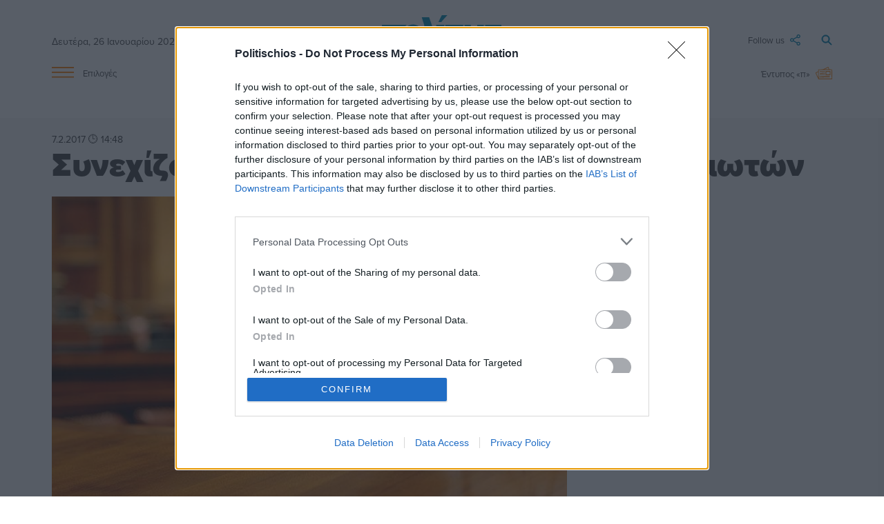

--- FILE ---
content_type: text/html; charset=UTF-8
request_url: https://www.politischios.gr/koinonia/synehizontai-oi-agoges-toy-dimoy-kata-idioton
body_size: 20138
content:
<!DOCTYPE html>
<html lang="el">
<head prefix="og: http://ogp.me/ns#">
    <title>Συνεχίζονται οι αγωγές του Δήμου κατά ιδιωτών | politischios.gr</title>
    
    <meta charset="UTF-8" />
    <meta http-equiv="x-ua-compatible" content="ie=edge">
    <meta name="viewport" content="width=device-width, initial-scale=1.0">
    <meta property="og:locale" content="el_GR" />
    <meta property="fb:app_id" content="652251362749023" />
    <meta name="facebook-domain-verification" content="m2lvkwl0g8nd99tr30xzql32r9cda3" />
    <meta name="robots" content="index, follow, max-image-preview:large">
    
    <link rel="icon" type="image/x-icon" href="/favicon.ico" />
    <link rel="preconnect" href="https://p.typekit.net" crossorigin />
    <link rel="preconnect" href="https://use.typekit.net" crossorigin />

    <link rel="canonical" href="https://www.politischios.gr/koinonia/synehizontai-oi-agoges-toy-dimoy-kata-idioton" /><meta name="description" content="Συνολικά 3 υποθέσεις για χρέη ιδιωτών έναντι του Δήμου οδηγούνται σε τακτική δικάσιμο στις 22 Φεβρουαρίου, ως συνέχεια της διαδικασίας που έχει ξεκινήσει η δημοτική…" />

    <meta property="og:site_name" content="politischios.gr" />
    <meta property="og:url" content="https://www.politischios.gr/koinonia/synehizontai-oi-agoges-toy-dimoy-kata-idioton" />
    <meta property="og:title" content="Συνεχίζονται οι αγωγές του Δήμου κατά ιδιωτών" />
    <meta property="og:description" content="Συνολικά 3 υποθέσεις για χρέη ιδιωτών έναντι του Δήμου οδηγούνται σε τακτική δικάσιμο στις 22 Φεβρουαρίου, ως συνέχεια της διαδικασίας που έχει ξεκινήσει η δημοτική…" />
    <meta property="og:type" content="article" />
    <meta property="og:updated_time" content="2017-02-07T14:48:00+02:00" /><meta property="og:image" content="https://www.politischios.gr/media/cache/fb_watermark/images/dikastirio_2.jpg?c=0" />
            <meta name="twitter:image" content="https://www.politischios.gr/media/cache/fb_watermark/images/dikastirio_2.jpg?c=0" /><meta property="og:image:width" content="640" />
        <meta property="og:image:height" content="336" />
        <meta name="twitter:image:width" content="640" />
        <meta name="twitter:image:height" content="336" /><meta property="article:published_time" content="2017-02-07T14:48:00+02:00" />
    <meta property="article:modified_time" content="2017-02-07T14:48:00+02:00" />
    <meta property="article:section" content="Κοινωνία" /><meta property="article:author" content="Politischios" /><meta name="twitter:card" content="summary_large_image">
    <meta name="twitter:title" content="Συνεχίζονται οι αγωγές του Δήμου κατά ιδιωτών">
    <meta name="twitter:description" content="Συνολικά 3 υποθέσεις για χρέη ιδιωτών έναντι του Δήμου οδηγούνται σε τακτική δικάσιμο στις 22 Φεβρουαρίου, ως συνέχεια της διαδικασίας που έχει ξεκινήσει η δημοτική αρχή προκειμένου να εισπράξει χρήματα που της οφείλονται από μισθώματα δημοτικών ακινήτων. Και οι 3 περιπτώσεις αφορούν…">
    <meta name="twitter:url" content="https://www.politischios.gr/koinonia/synehizontai-oi-agoges-toy-dimoy-kata-idioton" />

    <meta name="news_keywords" content="">

    <script type="application/ld+json">
    {
        "@context": "https://schema.org",
        "@graph": [
            {
                "@type": "NewsArticle",
                "headline": "Συνεχίζονται οι αγωγές του Δήμου κατά ιδιωτών",
                "name":     "Συνεχίζονται οι αγωγές του Δήμου κατά ιδιωτών",
                "isAccessibleForFree": true,
                "articleSection": "Κοινωνία",
                "description": "Συνολικά 3 υποθέσεις για χρέη ιδιωτών έναντι του Δήμου οδηγούνται σε τακτική δικάσιμο στις 22 Φεβρουαρίου, ως συνέχεια της διαδικασίας που έχει ξεκινήσει η δημοτική αρχή προκειμένου να εισπράξει χρήματα που της οφείλονται από μισθώματα δημοτικών ακινήτων. Και οι 3 περιπτώσεις αφορούν σε ιδιώτες που…",
                "url": "https://www.politischios.gr/koinonia/synehizontai-oi-agoges-toy-dimoy-kata-idioton","image": {
                    "@type": "ImageObject",
                    "representativeOfPage": true,
                    "url": "https://www.politischios.gr/media/cache/arthro_image/images/dikastirio_2.jpg?c=0",
                    "width": 950,
                    "height": 559
                },"datePublished": "2017-02-07T14:48:00+02:00",
                "dateModified": "2017-02-07T14:48:00+02:00","author": {
                    "@type": "Organization",
                    "name": "Politischios"
                },"publisher": {
                    "@id": "https://www.politischios.gr/#publisher"
                },
                "mainEntityOfPage": {
                    "@type": "WebPage",
                    "url": "https://www.politischios.gr/koinonia/synehizontai-oi-agoges-toy-dimoy-kata-idioton"
                }
            },
            {
                "@type": "NewsMediaOrganization",
                "@id": "https://www.politischios.gr/#publisher",
                "name": "politischios.gr",
                "url": "https://www.politischios.gr",
                "logo": {
                    "@type": "ImageObject",
                    "url": "https://www.politischios.gr/p_logo.png",
                    "width": 300,
                    "height": 300
                },
                "address": {
                    "@type": "PostalAddress",
                    "addressCountry": "GR",
                    "addressLocality": "Χίος"
                }
            },
            {
                "@type": "WebSite",
                "@id": "https://www.politischios.gr/#website",
                "url": "https://www.politischios.gr",
                "name": "politischios.gr",
                "publisher": {
                    "@id": "https://www.politischios.gr/#publisher"
                },
                "potentialAction": {
                    "@type": "SearchAction",
                    "target": {
                        "@type": "EntryPoint",
                        "urlTemplate": "https://www.politischios.gr/search#gsc.tab=0&gsc.q={search_term_string}"
                    },
                    "query-input": "required name=search_term_string"
                }
            }
        ]
    }
    </script>
                    <link rel="stylesheet" href="/build/base.01a013cc.css">
    
    <link rel="stylesheet" href="/build/736.840615f1.css"><link rel="stylesheet" href="/build/layout.4d719802.css">

    <link rel="stylesheet" href="/build/arthro.eaba8c3d.css">

                <!-- InMobi Choice. Consent Manager Tag v3.0 (for TCF 2.2) -->
        <script type="text/javascript" async=true>
        (function() {
        var host = window.location.hostname;
        var element = document.createElement('script');
        var firstScript = document.getElementsByTagName('script')[0];
        var url = 'https://cmp.inmobi.com'
            .concat('/choice/', 'mvyRbrJ4gLauk', '/', host, '/choice.js?tag_version=V3');
        var uspTries = 0;
        var uspTriesLimit = 3;
        element.async = true;
        element.type = 'text/javascript';
        element.src = url;

        firstScript.parentNode.insertBefore(element, firstScript);

        function makeStub() {
            var TCF_LOCATOR_NAME = '__tcfapiLocator';
            var queue = [];
            var win = window;
            var cmpFrame;

            function addFrame() {
            var doc = win.document;
            var otherCMP = !!(win.frames[TCF_LOCATOR_NAME]);

            if (!otherCMP) {
                if (doc.body) {
                var iframe = doc.createElement('iframe');

                iframe.style.cssText = 'display:none';
                iframe.name = TCF_LOCATOR_NAME;
                doc.body.appendChild(iframe);
                } else {
                setTimeout(addFrame, 5);
                }
            }
            return !otherCMP;
            }

            function tcfAPIHandler() {
            var gdprApplies;
            var args = arguments;

            if (!args.length) {
                return queue;
            } else if (args[0] === 'setGdprApplies') {
                if (
                args.length > 3 &&
                args[2] === 2 &&
                typeof args[3] === 'boolean'
                ) {
                gdprApplies = args[3];
                if (typeof args[2] === 'function') {
                    args[2]('set', true);
                }
                }
            } else if (args[0] === 'ping') {
                var retr = {
                gdprApplies: gdprApplies,
                cmpLoaded: false,
                cmpStatus: 'stub'
                };

                if (typeof args[2] === 'function') {
                args[2](retr);
                }
            } else {
                if(args[0] === 'init' && typeof args[3] === 'object') {
                args[3] = Object.assign(args[3], { tag_version: 'V3' });
                }
                queue.push(args);
            }
            }

            function postMessageEventHandler(event) {
            var msgIsString = typeof event.data === 'string';
            var json = {};

            try {
                if (msgIsString) {
                json = JSON.parse(event.data);
                } else {
                json = event.data;
                }
            } catch (ignore) {}

            var payload = json.__tcfapiCall;

            if (payload) {
                window.__tcfapi(
                payload.command,
                payload.version,
                function(retValue, success) {
                    var returnMsg = {
                    __tcfapiReturn: {
                        returnValue: retValue,
                        success: success,
                        callId: payload.callId
                    }
                    };
                    if (msgIsString) {
                    returnMsg = JSON.stringify(returnMsg);
                    }
                    if (event && event.source && event.source.postMessage) {
                    event.source.postMessage(returnMsg, '*');
                    }
                },
                payload.parameter
                );
            }
            }

            while (win) {
            try {
                if (win.frames[TCF_LOCATOR_NAME]) {
                cmpFrame = win;
                break;
                }
            } catch (ignore) {}

            if (win === window.top) {
                break;
            }
            win = win.parent;
            }
            if (!cmpFrame) {
            addFrame();
            win.__tcfapi = tcfAPIHandler;
            win.addEventListener('message', postMessageEventHandler, false);
            }
        };

        makeStub();

        function makeGppStub() {
            const CMP_ID = 10;
            const SUPPORTED_APIS = [
            '2:tcfeuv2',
            '6:uspv1',
            '7:usnatv1',
            '8:usca',
            '9:usvav1',
            '10:uscov1',
            '11:usutv1',
            '12:usctv1'
            ];

            window.__gpp_addFrame = function (n) {
            if (!window.frames[n]) {
                if (document.body) {
                var i = document.createElement("iframe");
                i.style.cssText = "display:none";
                i.name = n;
                document.body.appendChild(i);
                } else {
                window.setTimeout(window.__gpp_addFrame, 10, n);
                }
            }
            };
            window.__gpp_stub = function () {
            var b = arguments;
            __gpp.queue = __gpp.queue || [];
            __gpp.events = __gpp.events || [];

            if (!b.length || (b.length == 1 && b[0] == "queue")) {
                return __gpp.queue;
            }

            if (b.length == 1 && b[0] == "events") {
                return __gpp.events;
            }

            var cmd = b[0];
            var clb = b.length > 1 ? b[1] : null;
            var par = b.length > 2 ? b[2] : null;
            if (cmd === "ping") {
                clb(
                {
                    gppVersion: "1.1", // must be “Version.Subversion”, current: “1.1”
                    cmpStatus: "stub", // possible values: stub, loading, loaded, error
                    cmpDisplayStatus: "hidden", // possible values: hidden, visible, disabled
                    signalStatus: "not ready", // possible values: not ready, ready
                    supportedAPIs: SUPPORTED_APIS, // list of supported APIs
                    cmpId: CMP_ID, // IAB assigned CMP ID, may be 0 during stub/loading
                    sectionList: [],
                    applicableSections: [-1],
                    gppString: "",
                    parsedSections: {},
                },
                true
                );
            } else if (cmd === "addEventListener") {
                if (!("lastId" in __gpp)) {
                __gpp.lastId = 0;
                }
                __gpp.lastId++;
                var lnr = __gpp.lastId;
                __gpp.events.push({
                id: lnr,
                callback: clb,
                parameter: par,
                });
                clb(
                {
                    eventName: "listenerRegistered",
                    listenerId: lnr, // Registered ID of the listener
                    data: true, // positive signal
                    pingData: {
                    gppVersion: "1.1", // must be “Version.Subversion”, current: “1.1”
                    cmpStatus: "stub", // possible values: stub, loading, loaded, error
                    cmpDisplayStatus: "hidden", // possible values: hidden, visible, disabled
                    signalStatus: "not ready", // possible values: not ready, ready
                    supportedAPIs: SUPPORTED_APIS, // list of supported APIs
                    cmpId: CMP_ID, // list of supported APIs
                    sectionList: [],
                    applicableSections: [-1],
                    gppString: "",
                    parsedSections: {},
                    },
                },
                true
                );
            } else if (cmd === "removeEventListener") {
                var success = false;
                for (var i = 0; i < __gpp.events.length; i++) {
                if (__gpp.events[i].id == par) {
                    __gpp.events.splice(i, 1);
                    success = true;
                    break;
                }
                }
                clb(
                {
                    eventName: "listenerRemoved",
                    listenerId: par, // Registered ID of the listener
                    data: success, // status info
                    pingData: {
                    gppVersion: "1.1", // must be “Version.Subversion”, current: “1.1”
                    cmpStatus: "stub", // possible values: stub, loading, loaded, error
                    cmpDisplayStatus: "hidden", // possible values: hidden, visible, disabled
                    signalStatus: "not ready", // possible values: not ready, ready
                    supportedAPIs: SUPPORTED_APIS, // list of supported APIs
                    cmpId: CMP_ID, // CMP ID
                    sectionList: [],
                    applicableSections: [-1],
                    gppString: "",
                    parsedSections: {},
                    },
                },
                true
                );
            } else if (cmd === "hasSection") {
                clb(false, true);
            } else if (cmd === "getSection" || cmd === "getField") {
                clb(null, true);
            }
            //queue all other commands
            else {
                __gpp.queue.push([].slice.apply(b));
            }
            };
            window.__gpp_msghandler = function (event) {
            var msgIsString = typeof event.data === "string";
            try {
                var json = msgIsString ? JSON.parse(event.data) : event.data;
            } catch (e) {
                var json = null;
            }
            if (typeof json === "object" && json !== null && "__gppCall" in json) {
                var i = json.__gppCall;
                window.__gpp(
                i.command,
                function (retValue, success) {
                    var returnMsg = {
                    __gppReturn: {
                        returnValue: retValue,
                        success: success,
                        callId: i.callId,
                    },
                    };
                    event.source.postMessage(msgIsString ? JSON.stringify(returnMsg) : returnMsg, "*");
                },
                "parameter" in i ? i.parameter : null,
                "version" in i ? i.version : "1.1"
                );
            }
            };
            if (!("__gpp" in window) || typeof window.__gpp !== "function") {
            window.__gpp = window.__gpp_stub;
            window.addEventListener("message", window.__gpp_msghandler, false);
            window.__gpp_addFrame("__gppLocator");
            }
        };

        makeGppStub();

        var uspStubFunction = function() {
            var arg = arguments;
            if (typeof window.__uspapi !== uspStubFunction) {
            setTimeout(function() {
                if (typeof window.__uspapi !== 'undefined') {
                window.__uspapi.apply(window.__uspapi, arg);
                }
            }, 500);
            }
        };

        var checkIfUspIsReady = function() {
            uspTries++;
            if (window.__uspapi === uspStubFunction && uspTries < uspTriesLimit) {
            console.warn('USP is not accessible');
            } else {
            clearInterval(uspInterval);
            }
        };

        if (typeof window.__uspapi === 'undefined') {
            window.__uspapi = uspStubFunction;
            var uspInterval = setInterval(checkIfUspIsReady, 6000);
        }
        })();
        </script>
        <!-- End InMobi Choice. Consent Manager Tag v3.0 (for TCF 2.2) -->

                <script src="https://cdn.onesignal.com/sdks/OneSignalSDK.js" async=""></script>
                    <script>window.OneSignal = window.OneSignal || [];OneSignal.push(function() { OneSignal.init({ appId: "c0e25b27-6e46-4015-bcb2-72118de5ab13" }); });</script>
        
                <script async src="https://www.googletagmanager.com/gtag/js?id=G-CFRFZGQLPB"></script>
        <script>
        window.dataLayer = window.dataLayer || [];
        function gtag(){dataLayer.push(arguments);}
        gtag('js', new Date());

        var configParams = {};
        
        gtag('config', 'G-CFRFZGQLPB', configParams);        
        </script>

                <div id="fb-root"></div>
        <script async defer crossorigin="anonymous" src="https://connect.facebook.net/el_GR/sdk.js#xfbml=1&version=v15.0&appId=652251362749023&autoLogAppEvents=1" nonce="J2liYT0e"></script>

                <script async src="https://securepubads.g.doubleclick.net/tag/js/gpt.js"></script>

                <script async src="https://protagcdn.com/s/politischios.gr/site.js"></script>
        
        <script>
                window.googletag = window.googletag || { cmd: [] };
        window.protag    = window.protag    || { cmd: [] };

                window.protag.config = {
            s: 'politischios.gr',
            childADM: '21800229057',
            l: 'FbM3ys2m',
            autoAds: false
        };
        
        window.protag.cmd.push(function () {
            window.protag.pageInit();
        });
        </script>

    

                <script src="https://jsc.mgid.com/site/996181.js" async></script>
    
    <script>
    window.protag = window.protag || {cmd: []};
    window.protag.cmd.unshift(function () {
        window.protag.config.interstitialAdsEnabled = false;
    });
    googletag.cmd.push(function() {
        window.headerAdSlots = [];
        googletag.defineSlot('/21800229057/article_R0', [[300, 250], [336, 280]], 'div-gpt-ad-1710260426825-0').addService(googletag.pubads());
        googletag.defineSlot('/21800229057/article_R1', [[300, 250], [300, 600], [336, 280]], 'div-gpt-ad-1707820718024-0').addService(googletag.pubads());
        googletag.defineSlot('/21800229057/article_R2', [[300, 250], [300, 600], [336, 280]], 'div-gpt-ad-1708447526760-0').addService(googletag.pubads());
        googletag.defineSlot('/21800229057/article_R3', [[300, 250], [300, 600], [336, 280]], 'div-gpt-ad-1709542659804-0').addService(googletag.pubads());
        googletag.defineSlot('/21800229057/article_R4', [[300, 250], [300, 600], [336, 280]], 'div-gpt-ad-1709544663209-0').addService(googletag.pubads());
        googletag.defineSlot('/21800229057/article_R5', [[300, 250], [300, 600], [336, 280]], 'div-gpt-ad-1709545305596-0').addService(googletag.pubads());
        googletag.defineSlot('/21800229057/article_R6', [[300, 250], [300, 600], [336, 280]], 'div-gpt-ad-1709545431823-0').addService(googletag.pubads());
        googletag.defineSlot('/21800229057/article_R7', [[300, 250], [300, 600], [336, 280]], 'div-gpt-ad-1709547238947-0').addService(googletag.pubads());
        googletag.defineSlot('/21800229057/article_R8', [[300, 250], [300, 600], [336, 280]], 'div-gpt-ad-1709548404154-0').addService(googletag.pubads());
        googletag.defineSlot('/21800229057/article_R9', [[300, 250], [300, 600], [336, 280]], 'div-gpt-ad-1709549765677-0').addService(googletag.pubads());
        googletag.defineSlot('/21800229057/article_R10', [[300, 250], [300, 600], [336, 280]], 'div-gpt-ad-1709551337406-0').addService(googletag.pubads());
        googletag.defineSlot('/21800229057/article_R11', [[300, 250], [300, 600], [336, 280]], 'div-gpt-ad-1709551702191-0').addService(googletag.pubads());
        googletag.defineSlot('/21800229057/article_R12', [[300, 250], [300, 600], [336, 280]], 'div-gpt-ad-1712765297439-0').addService(googletag.pubads());
        googletag.defineSlot('/21800229057/article_R13', [[300, 250], [300, 600], [336, 280]], 'div-gpt-ad-1716669503518-0').addService(googletag.pubads());
        googletag.defineSlot('/21800229057/article_R14', [[300, 250], [300, 600], [336, 280]], 'div-gpt-ad-1718793985422-0').addService(googletag.pubads());
        googletag.defineSlot('/21800229057/article_R15', [[300, 250], [300, 600], [336, 280]], 'div-gpt-ad-1721740735429-0').addService(googletag.pubads());
        googletag.defineSlot('/21800229057/article_R16', [[336, 280], [300, 250], [300, 600]], 'div-gpt-ad-1721740892088-0').addService(googletag.pubads());
        googletag.defineSlot('/21800229057/article_R17', [[300, 250], [336, 280], [300, 600]], 'div-gpt-ad-1721742522577-0').addService(googletag.pubads());

        var headermapping = googletag.sizeMapping().addSize([1300, 0],[[970, 250],[750, 200],[300, 250]]).addSize([1000, 0],[[750, 200],[480, 128],[300, 250]]).addSize([0, 0],[320, 100],[300, 250]).build();
        var mapping = googletag.sizeMapping().addSize([1300, 0],[[750, 200], [300, 250]]).addSize([1000, 0],[[480, 480],[480, 128],[480, 64],[300, 250]]).addSize([0, 0],[[320, 50],[320, 100],[300, 300],[300, 600],[300, 250]]).build();

        var articleHeader = googletag.defineSlot('/21800229057/article_HEADER', ['fluid'], 'div-gpt-ad-1709308671784-0').defineSizeMapping(headermapping).addService(googletag.pubads());
        var articleL1 = googletag.defineSlot('/21800229057/article_L1', ['fluid'], 'div-gpt-ad-1710079750339-0').defineSizeMapping(mapping).addService(googletag.pubads());
        var articleL2 = googletag.defineSlot('/21800229057/article_L2', ['fluid'], 'div-gpt-ad-1709646443104-0').defineSizeMapping(mapping).addService(googletag.pubads());
        var articleL2B = googletag.defineSlot('/21800229057/article_L2B', ['fluid'], 'div-gpt-ad-1753271027689-0').defineSizeMapping(mapping).addService(googletag.pubads());
        window.headerAdSlots.push(articleHeader, articleL1, articleL2, articleL2B);

                window.protag.cmd.push(function () {
            window.protag.display('protag-in_article_video');
                    });
        
        googletag.pubads().setTargeting("Category", ['koinonia']);
        googletag.pubads().enableSingleRequest();
        googletag.pubads().collapseEmptyDivs();
        googletag.enableServices();
    });
    </script>

    <link rel="stylesheet" href="https://use.typekit.net/cxr5nkr.css">

    </head>

<body>

    <header>

        	<div class="container site-header">

	<div class="main row">

		<div class="col s2 m4">
						<span class="date hide-on-small-only">Δευτέρα, 26 Ιανουαρίου 2026</span>
			
			<a href="#" data-target="slide-out" class="sidenav-trigger epiloges-mobile hide-on-med-and-up">
				<img src="/img/menu-min.svg" alt="Μενού">
			</a>		
		</div>

		<div class="col s8 m4">

			<a class="logo" href="/">
				<img src="/img/politis-logo-min.svg" alt="politischios.gr">
			</a>

		</div>

		<div class="col s2 m4">

			<a class="search" href="/search">
				<img src="/img/magnify-min.svg" alt="Αναζήτηση">
			</a>

			<a class="followus dropdown-trigger hide-on-small-only" data-target='dropdown1' href="#">
				<span>Follow us</span> <img src="/img/follow-min.svg" alt="Ακολουθήστε μας στα social media">
			</a>

			<ul id='dropdown1' class='dropdown-content'>
				<li><a href="https://www.facebook.com/Politischios.gr"><img class="social-icons facebook" style="display:inline;" src="/img/facebook.svg" alt="facebook">facebook</a></li>
				<li><a href="https://www.youtube.com/user/PolitisDigital"><img class="social-icons youtube" style="display:inline;" src="/img/youtube.svg" alt="youtube">youtube</a></li>
				<li><a href="https://www.instagram.com/politischios.gr/"><img class="social-icons instagram" style="display:inline;" src="/img/instagram.svg" alt="instagram">instagram</a></li>
				<li><a href="https://x.com/politischios"><img class="social-icons twitter" style="display:inline;" src="/img/x.svg" alt="X">X</a></li>
			</ul>

		</div>

	</div>

	<div class="row hide-on-small-only">

		<div class="col s2">

			<a href="#" data-target="slide-out" class="sidenav-trigger epiloges">
				<img src="/img/menu-min.svg" alt="Μενού"> <span>Επιλογές</span>
			</a>

		</div>

		<div class="col s8 center-align">

			<div class="main-links">
				<a href="/koinonia">Κοινωνία</a>
				<a href="/politiki">Πολιτική</a>
				<a href="/hios-poli">Χίος Πόλη</a>
				<a href="/politismos">Πολιτισμός</a>
				<a href="/tourismos">Τουρισμός</a>
				<a href="/parembaseis">Απόψεις</a>
				<a href="/aggelies">Μικρές Αγγελίες</a>
			</div>
			
		</div>

		<div class="col s2">

			<a class="newspaper" href="/press">
									<span>Έντυπος «π»</span> <img src="/img/newspaper-min.svg" alt="Έντυπη έκδοση">
							</a>

		</div>

	</div>

</div>

</div>

	<div data-controller="alert">
		<div data-alert-target="preview"></div>
	</div>

	<ul id="slide-out" class="sidenav">

	
	<br><li><a class="subheader" style="color:#FF8100!important;">ΥΠΗΡΕΣΙΕΣ</a></li>

	<div style="background-color:#F5F5F5;padding:10px 0;">
		<li><a href="/aggelies">Μικρές Αγγελίες</a></li>
		<li><a href="/press">Έντυπη Έκδοση</a></li>
		<li><a href="/koinonika">Κοινωνικά</a></li>
		<li><a href="/anakoinoseis">Ανακοινώσεις</a></li>
		<li><a href="/calendar">Ημερολόγιο εκδηλώσεων</a></li>
		<li><a href="/business/ygeia">Ιατρικό ευρετήριο</a></li>
		<li><a target="_blank" href="https://farmakeia.gr//m/efimereyonta-farmakeia-xios-xioy">Εφημερεύοντα φαρμακεία Χίος</a></li>
	</div>
	
	<br><li><a class="subheader" style="color:#FF8100!important;">ΕΙΔΗΣΕΙΣ</a></li>

	<div style="background-color:#F5F5F5;padding:10px 0;">
		<li><a href="/parembaseis">Απόψεις</a></li>
		<li><a href="/koinonia">Κοινωνία</a></li>
		<li><a href="/aytodioikisi">Αυτοδιοίκηση</a></li>
		<li><a href="/politiki">Πολιτική</a></li>
		<li><a href="/oikonomia">Οικονομία</a></li>
		<li><a href="/voreio-aigaio">Βόρειο Αιγαίο</a></li>
		<li><a href="/hios-poli">Χίος Πόλη</a></li>
		<li><a href="/horia">Χωριά</a></li>
		<li><a href="/greece">Ελλάδα</a></li>
		<li><a href="/ekklisiastika">Εκκλησιαστικά</a></li>
		<li><a href="/omogeneia">Ομογένεια</a></li>
		<li><a href="/astinomika">Αστυνομικά</a></li>
		<li><a href="/tourismos">Τουρισμός</a></li>
		<li><a href="/nautilia">Ναυτιλία</a></li>
		<li><a href="/ygeia">Υγεία</a></li>
		<li><a href="/politismos">Πολιτισμός</a></li>
		<li><a href="/ekpaideusi">Εκπαίδευση</a></li>
		<li><a href="/agora">Αγορά</a></li>
		<li><a href="/protaseis">Προτάσεις</a></li>
		<li><a href="/parelthon">Παρελθόν</a></li>
		<li><a href="/photos">Στιγμιότυπα</a></li>
		<li><a href="/cinema">Σινεμά</a></li>
		<li><a href="/travel">Ταξίδι</a></li>
		<li><a href="/athlitismos">Αθλητισμός</a></li>
		<li><a href="/magazine">Magazine</a></li>
	</div>

	<br><li><a class="subheader" style="color:#FF8100!important;">SOCIAL</a></li>

	<div style="background-color:#F5F5F5;padding:10px 0;">
		<li><a href="https://m.me/Politischios.gr">Messenger</a></li>
		<li><a href="https://www.facebook.com/Politischios.gr">Facebook</a></li>
		<li><a href="https://invite.viber.com/?g2=AQAAdmI3y%2BjCTE0TJK9QBa2nY%2BJ1dnUEArdrE6Tjlni8dbHCscAShxvxKcWgMo3r&lang=el">Viber</a></li>
		<li><a href="https://www.instagram.com/politischios.gr">Instagram</a></li>
		<li><a href="https://twitter.com/politischios">Twitter</a></li>
		<li><a href="https://www.youtube.com/user/PolitisDigital">Youtube</a></li>
		<li><a href="https://news.google.com/publications/CAAiEFGpFVXzyKiwUii6IoaKhTcqFAgKIhBRqRVV88iosFIouiKGioU3?hl=el&gl=GR&ceid=GR%3Ael">Google news</a></li>
	</div>

	<br><li><a class="subheader" style="color:#FF8100!important;">ΠΛΗΡΟΦΟΡΙΕΣ</a></li>

	<div style="background-color:#F5F5F5;padding:10px 0;">
		<li><a href="/search">Αναζήτηση</a></li>
		<li><a href="/tautotita">Ταυτότητα</a></li>
		<li><a href="/terms">Όροι χρήσης</a></li>
		<li><a href="/diafimisi">Διαφήμιση</a></li>
		<li><a href="/contact">Επικοινωνία</a></li>
	</div>
	<br>
</ul>

                       
    </header>

    <main>
        	<section>
		
    <div class="arthro-show">

        <div class="container">

                                                                <div class="articlepopup hide">
</div>
                            
                        
        </div>

                
        <div class="container">   

            
            
            <div class="row" style="position: relative;">

                <div class="col s12 ">
                    
                                        <time class="date tooltipped" datetime="2017-02-07T14:48:00+02:00" data-position="top" data-tooltip="Δημ.: 7/2/17 14:48  ">
                                                    7.2.2017 🕒 14:48                                              </time>
                    <br>
                                        
                                        <h1 class="header-title">Συνεχίζονται οι αγωγές του Δήμου κατά ιδιωτών</h1>
                </div>

                                
            </div>
            
            <div class="row">

	<section class="col s12 m7 l8">
	    
                    
                        <div class="arthro-image-wrapper">

                            <div class="category-wrapper">

                                                                <img width="850" height="500" src="https://www.politischios.gr/media/cache/arthro_image/images/dikastirio_2.jpg?c=0" alt="">

                                                                <div class="category">
                                    <a href="/koinonia">Κοινωνία</a>
                                </div>

                            </div>

                                                                                </div>

                    
                    
                    
                                            <div id="protag-in_article_video"></div>
                    
                    <div class="body">
                        <p>Συνολικά 3 υποθέσεις για χρέη ιδιωτών έναντι του Δήμου οδηγούνται σε τακτική δικάσιμο στις 22 Φεβρουαρίου, ως συνέχεια της διαδικασίας που έχει ξεκινήσει η δημοτική αρχή προκειμένου να εισπράξει χρήματα που της οφείλονται από μισθώματα δημοτικών ακινήτων.</p> <p>Και οι 3 περιπτώσεις αφορούν σε ιδιώτες που είτε είχαν αγνοήσει τις προειδοποιήσεις της Οικονομικής Υπηρεσίας χωρίς να προχωρήσουν σε διακανονισμό, είτε είχαν από καιρό αποφασίσει να σταματήσουν να καταβάλλουν τις δόσεις τους. </p>
                    </div>

                    
                    
                    
                                        
                    <div class="article-share">

		<a class="hide-on-med-and-up" href="fb-messenger://share/?link=https://www.politischios.gr/koinonia/synehizontai-oi-agoges-toy-dimoy-kata-idioton&app_id=652251362749023">
		<svg><use href="/img/articleshare/sprite.svg#messenger" xlink:href="/img/articleshare/sprite.svg#messenger"></use></svg>
	</a>

		<a class="hide-on-small-only" href="https://www.facebook.com/dialog/send?app_id=652251362749023&link=https://www.politischios.gr/koinonia/synehizontai-oi-agoges-toy-dimoy-kata-idioton&redirect_uri=https://www.politischios.gr/koinonia/synehizontai-oi-agoges-toy-dimoy-kata-idioton&display=page" target="_blank">
		<svg><use href="/img/articleshare/sprite.svg#messenger" xlink:href="/img/articleshare/sprite.svg#messenger"></use></svg>
	</a>

		<a href="viber://forward?text=https://www.politischios.gr/koinonia/synehizontai-oi-agoges-toy-dimoy-kata-idioton">
		<svg><use href="/img/articleshare/sprite.svg#viber" xlink:href="/img/articleshare/sprite.svg#viber"></use></svg>
	</a>

		<a href="https://www.facebook.com/sharer.php?u=https://www.politischios.gr/koinonia/synehizontai-oi-agoges-toy-dimoy-kata-idioton&display=page" target="_blank">
		<svg><use href="/img/articleshare/sprite.svg#fb" xlink:href="/img/articleshare/sprite.svg#fb"></use></svg>
	</a>

		<a href="https://twitter.com/intent/tweet?url=https://www.politischios.gr/koinonia/synehizontai-oi-agoges-toy-dimoy-kata-idioton&text=Συνεχίζονται οι αγωγές του Δήμου κατά ιδιωτών" target="_blank">
		<svg><use href="/img/articleshare/sprite.svg#twitter" xlink:href="/img/articleshare/sprite.svg#twitter"></use></svg>
	</a>
</div>

                                            <div class="marginbottom20">
    
    <div class="advert">

        <div class="is-active is-visible adid">
                            <div id='div-gpt-ad-1709646443104-0' align='center'>
  <script>
    googletag.cmd.push(function() { googletag.display('div-gpt-ad-1709646443104-0'); });
  </script>
</div>                    </div>

    </div>

</div>
                    
                    <div class="body">
                        <p>Ακολουθήστε μας στο <a href="https://news.google.com/publications/CAAiEFGpFVXzyKiwUii6IoaKhTcqFAgKIhBRqRVV88iosFIouiKGioU3?hl=el&gl=GR&ceid=GR%3Ael">Google News</a>. Μπείτε στην <a href="https://invite.viber.com/?g2=AQAAdmI3y%2BjCTE0TJK9QBa2nY%2BJ1dnUEArdrE6Tjlni8dbHCscAShxvxKcWgMo3r&lang=el">Viber ομάδα</a> μας και δείτε όλες τις ειδήσεις από τη Χίο και το Βόρειο Αιγαίο.</p>
                        <p><a href="/news" onclick="gtag('event', 'click', { 'event_category': 'static', 'event_label': 'Ειδήσεις σήμερα' });">Ειδήσεις σήμερα</a></p>
                    </div>

                    <div class="blue-line"></div>
                   
                    <div class="row">

                                                <div class="col s12 m8">
                                                    </div>

                    </div>

                    
                    <p class="ad-here"></p>

                                        <div class="sec-item-wrapper">
                        <h2 class="header-title">ΔΙΑΒΑΣΤΕ ΕΠΙΣΗΣ</h2>
                        <div class="flex row">
                                                                                                                                                                                                                                                                                                                        <div class="col s12 m6">
                                        <div class="sec-item">

	
	<a href="/ekpaideusi/proti-epafi-me-tin-purosvestiki-ekpaideusi-gia-tous-mathites-tou-2ou-nipiagogeiou-euaggelistrias">
					<div class="image">
				<img class="lazy" src="data:image/svg+xml,%3Csvg xmlns='https://www.w3.org/2000/svg'viewBox='0 0 3 2'%3E%3C/svg%3E"	data-src="https://www.politischios.gr/media/cache/crop_front3/images2/13b2fc070de5abf198d3fbca15c27873.jpg?c=0" alt="Πρώτη επαφή με την πυροσβεστική εκπαίδευση για τους μαθητές του 2ου Νηπιαγωγείου Ευαγγελίστριας">
			</div>
			</a>

    <div class="date" title="Δημ.: 26/1/26 11:43  ">Πριν 2 ώρες</div>

	<h2><a href="/ekpaideusi/proti-epafi-me-tin-purosvestiki-ekpaideusi-gia-tous-mathites-tou-2ou-nipiagogeiou-euaggelistrias">
		Πρώτη επαφή με την πυροσβεστική εκπαίδευση για τους μαθητές του 2ου Νηπιαγωγείου Ευαγγελίστριας
			</a></h2>

</div>
                                    </div>
                                                                                                                                                                                                    <div class="col s12 m6">
                                        <div class="sec-item">

	
	<a href="/aytodioikisi/proti-ihiri-paremvasi-kampouri-kata-malafi-me-aformi-ton-proupologismo">
					<div class="image">
				<img class="lazy" src="data:image/svg+xml,%3Csvg xmlns='https://www.w3.org/2000/svg'viewBox='0 0 3 2'%3E%3C/svg%3E"	data-src="https://www.politischios.gr/media/cache/crop_front3/images2/3919fde0f7b23086ef338139857deea2.jpg?c=2" alt="Πρώτη ηχηρή παρέμβαση Καμπούρη κατά Μαλαφή με αφορμή τον Προϋπολογισμό">
			</div>
			</a>

    <div class="date" title="Δημ.: 26/1/26 11:15   Ενημ.: 26/1/26 11:16 ">Πριν 3 ώρες</div>

	<h2><a href="/aytodioikisi/proti-ihiri-paremvasi-kampouri-kata-malafi-me-aformi-ton-proupologismo">
		Πρώτη ηχηρή παρέμβαση Καμπούρη κατά Μαλαφή με αφορμή τον Προϋπολογισμό
			</a></h2>

</div>
                                    </div>
                                                                            <p style="margin:0 auto;" class="ad-here"></p>
                                                                                                                                                                                                    <div class="col s12 m6">
                                        <div class="sec-item">

	
	<a href="/ygeia/stasi-ergasias-sto-skulitseio-en-meso-episkepsis-ufupourgou">
					<div class="image">
				<img class="lazy" src="data:image/svg+xml,%3Csvg xmlns='https://www.w3.org/2000/svg'viewBox='0 0 3 2'%3E%3C/svg%3E"	data-src="https://www.politischios.gr/media/cache/crop_front3/images2/de445b230d93540818294b8016bf07a3.jpg?c=0" alt="Στάση εργασίας στο Σκυλίτσειο εν μέσω επίσκεψης Υφυπουργού">
			</div>
			</a>

    <div class="date" title="Δημ.: 26/1/26 9:38   Ενημ.: 26/1/26 9:45 ">Πριν 4 ώρες</div>

	<h2><a href="/ygeia/stasi-ergasias-sto-skulitseio-en-meso-episkepsis-ufupourgou">
		Στάση εργασίας στο Σκυλίτσειο εν μέσω επίσκεψης Υφυπουργού
			</a></h2>

</div>
                                    </div>
                                                                                                                                                                                                    <div class="col s12 m6">
                                        <div class="sec-item">

	
	<a href="/koinonia/kopi-pitas-me-agonistiko-palmo-kai-laiko-glenti-apo-to-kke-hiou">
					<div class="image">
				<img class="lazy" src="data:image/svg+xml,%3Csvg xmlns='https://www.w3.org/2000/svg'viewBox='0 0 3 2'%3E%3C/svg%3E"	data-src="https://www.politischios.gr/media/cache/crop_front3/images2/a108fd555165a14f349affb9c2933f36.jpg?c=0" alt="Κοπή πίτας με αγωνιστικό παλμό και λαϊκό γλέντι από το ΚΚΕ Χίου">
			</div>
			</a>

    <div class="date" title="Δημ.: 26/1/26 6:15  ">Πριν 8 ώρες</div>

	<h2><a href="/koinonia/kopi-pitas-me-agonistiko-palmo-kai-laiko-glenti-apo-to-kke-hiou">
		Κοπή πίτας με αγωνιστικό παλμό και λαϊκό γλέντι από το ΚΚΕ Χίου
			</a></h2>

</div>
                                    </div>
                                                                                                                                                                                                    <div class="col s12 m6">
                                        <div class="sec-item">

	
	<a href="/koinonia/plithos-kosmou-stin-kopi-pitas-tou-georgiou-vourou-me-timitikes-vraveuseis-se-kosta-manara-kai-mihali-pariaro">
					<div class="image">
				<img class="lazy" src="data:image/svg+xml,%3Csvg xmlns='https://www.w3.org/2000/svg'viewBox='0 0 3 2'%3E%3C/svg%3E"	data-src="https://www.politischios.gr/media/cache/crop_front3/images2/831ce8f38228d3c3c7cdee9cb0dd8361.jpg?c=0" alt="Πλήθος κόσμου στην κοπή πίτας του «Γεωργίου Βούρου» με τιμητικές βραβεύσεις σε Κώστα Μανάρα και Μιχάλη Παριάρο">
			</div>
			</a>

    <div class="date" title="Δημ.: 26/1/26 5:55  ">Πριν 8 ώρες</div>

	<h2><a href="/koinonia/plithos-kosmou-stin-kopi-pitas-tou-georgiou-vourou-me-timitikes-vraveuseis-se-kosta-manara-kai-mihali-pariaro">
		Πλήθος κόσμου στην κοπή πίτας του «Γεωργίου Βούρου» με τιμητικές βραβεύσεις σε Κώστα Μανάρα και Μιχάλη Παριάρο
			</a></h2>

</div>
                                    </div>
                                                                                                                                                                                                    <div class="col s12 m6">
                                        <div class="sec-item">

	
	<a href="/hios-poli/o-kairos-sti-hio-simera-26-ianouariou-2026">
					<div class="image">
				<img class="lazy" src="data:image/svg+xml,%3Csvg xmlns='https://www.w3.org/2000/svg'viewBox='0 0 3 2'%3E%3C/svg%3E"	data-src="https://www.politischios.gr/media/cache/crop_front3/images2/1c825e37c427445dd622cb40275d6d3f.jpg?c=0" alt="Ο καιρός στη Χίο, σήμερα 26 Ιανουαρίου 2026">
			</div>
			</a>

    <div class="date" title="Δημ.: 26/1/26 5:25   Ενημ.: 26/1/26 5:25 ">Πριν 8 ώρες</div>

	<h2><a href="/hios-poli/o-kairos-sti-hio-simera-26-ianouariou-2026">
		Ο καιρός στη Χίο, σήμερα 26 Ιανουαρίου 2026
			</a></h2>

</div>
                                    </div>
                                                                            <p style="margin:0 auto;" class="ad-here"></p>
                                                                                                                                                                                                    <div class="col s12 m6">
                                        <div class="sec-item">

	
	<a href="/koinonia/ethelontiki-aimodosia-2ou-peiramatikou-dimotikou-hiou-i-pio-thearesti-praxi">
					<div class="image">
				<img class="lazy" src="data:image/svg+xml,%3Csvg xmlns='https://www.w3.org/2000/svg'viewBox='0 0 3 2'%3E%3C/svg%3E"	data-src="https://www.politischios.gr/media/cache/crop_front3/images2/86b9203c956ea8f770827ba7a59b6b7d.jpg?c=0" alt="Eθελοντική αιμοδοσία 2ου Πειραματικού Δημοτικού Χίου - Η πιο θεάρεστη πράξη">
			</div>
			</a>

    <div class="date" title="Δημ.: 25/1/26 17:49  ">Πριν 20 ώρες</div>

	<h2><a href="/koinonia/ethelontiki-aimodosia-2ou-peiramatikou-dimotikou-hiou-i-pio-thearesti-praxi">
		Eθελοντική αιμοδοσία 2ου Πειραματικού Δημοτικού Χίου - Η πιο θεάρεστη πράξη
			</a></h2>

</div>
                                    </div>
                                                                                                                                                                                                    <div class="col s12 m6">
                                        <div class="sec-item">

	
	<a href="/koinonia/dekaetis-apagoreusi-voskis-se-anadasotees-ektaseis-tis-hiou">
					<div class="image">
				<img class="lazy" src="data:image/svg+xml,%3Csvg xmlns='https://www.w3.org/2000/svg'viewBox='0 0 3 2'%3E%3C/svg%3E"	data-src="https://www.politischios.gr/media/cache/crop_front3/images2/c0d25a2f025c24a30ccb0ee338c20df0.jpg?c=2" alt="Δεκαετής απαγόρευση βοσκής σε αναδασωτέες εκτάσεις της Χίου">
			</div>
			</a>

    <div class="date" title="Δημ.: 23/1/26 15:44   Ενημ.: 23/1/26 15:45 ">Πριν 2 ημέρες</div>

	<h2><a href="/koinonia/dekaetis-apagoreusi-voskis-se-anadasotees-ektaseis-tis-hiou">
		Δεκαετής απαγόρευση βοσκής σε αναδασωτέες εκτάσεις της Χίου
			</a></h2>

</div>
                                    </div>
                                                                                                                                                                                                    <div class="col s12 m6">
                                        <div class="sec-item">

	
	<a href="/aytodioikisi/o-moutzouris-se-apostoli-sumfiliosis-metaxu-malafi-vrouli-kai-deuah">
					<div class="image video-thumb">
				<img class="lazy" src="data:image/svg+xml,%3Csvg xmlns='https://www.w3.org/2000/svg'viewBox='0 0 3 2'%3E%3C/svg%3E"	data-src="https://www.politischios.gr/media/cache/crop_front3/images2/b693657a3f7f68a5395c1cc489aa6d9b.jpg?c=2" alt="Ο Μουτζούρης σε αποστολή συμφιλίωσης μεταξύ Μαλαφή, Βρουλή και ΔΕΥΑΧ">
			</div>
			</a>

    <div class="date" title="Δημ.: 23/1/26 15:20   Ενημ.: 23/1/26 15:45 ">Πριν 2 ημέρες</div>

	<h2><a href="/aytodioikisi/o-moutzouris-se-apostoli-sumfiliosis-metaxu-malafi-vrouli-kai-deuah">
		Ο Μουτζούρης σε αποστολή συμφιλίωσης μεταξύ Μαλαφή, Βρουλή και ΔΕΥΑΧ
			</a></h2>

</div>
                                    </div>
                                                                                                                                                                                                    <div class="col s12 m6">
                                        <div class="sec-item">

	
	<a href="/politismos/to-festival-hiou-epistrefei-ton-augousto-sto-epikentro-i-voreia-hios">
					<div class="image video-thumb">
				<img class="lazy" src="data:image/svg+xml,%3Csvg xmlns='https://www.w3.org/2000/svg'viewBox='0 0 3 2'%3E%3C/svg%3E"	data-src="https://www.politischios.gr/media/cache/crop_front3/images2/bcae7353726fe02ad35ea5b5f16c2b0a.jpg?c=2" alt="Το Φεστιβάλ Χίου επιστρέφει τον Αύγουστο – Στο επίκεντρο η Βόρεια Χίος">
			</div>
			</a>

    <div class="date" title="Δημ.: 23/1/26 14:31   Ενημ.: 23/1/26 15:09 ">Πριν 2 ημέρες</div>

	<h2><a href="/politismos/to-festival-hiou-epistrefei-ton-augousto-sto-epikentro-i-voreia-hios">
		Το Φεστιβάλ Χίου επιστρέφει τον Αύγουστο – Στο επίκεντρο η Βόρεια Χίος
			</a></h2>

</div>
                                    </div>
                                                                            <p style="margin:0 auto;" class="ad-here"></p>
                                                                                                                                                                                                    <div class="col s12 m6">
                                        <div class="sec-item">

	
	<a href="/athlitismos/pos-ena-topiko-gumnastirio-epanaprosdiorise-ti-gumnastiki-sti-hio">
					<div class="image">
				<img class="lazy" src="data:image/svg+xml,%3Csvg xmlns='https://www.w3.org/2000/svg'viewBox='0 0 3 2'%3E%3C/svg%3E"	data-src="https://www.politischios.gr/media/cache/crop_front3/images2/e040f1e855e8e0a4e843566f918314c4.jpg?c=0" alt="Πώς ένα τοπικό γυμναστήριο επαναπροσδιόρισε τη γυμναστική στη Χίο">
			</div>
			</a>

    <div class="date" title="Δημ.: 23/1/26 12:07   Ενημ.: 23/1/26 12:51 ">Πριν 3 ημέρες</div>

	<h2><a href="/athlitismos/pos-ena-topiko-gumnastirio-epanaprosdiorise-ti-gumnastiki-sti-hio">
		Πώς ένα τοπικό γυμναστήριο επαναπροσδιόρισε τη γυμναστική στη Χίο
			</a></h2>

</div>
                                    </div>
                                                                                                                                                                                                    <div class="col s12 m6">
                                        <div class="sec-item">

	
	<a href="/politiki/sunantisi-mitaraki-katsafadou-simantiki-proodos-stis-apozimioseis-puroplikton">
					<div class="image">
				<img class="lazy" src="data:image/svg+xml,%3Csvg xmlns='https://www.w3.org/2000/svg'viewBox='0 0 3 2'%3E%3C/svg%3E"	data-src="https://www.politischios.gr/media/cache/crop_front3/images2/689176b4022573918a0ec17da51520a5.jpg?c=3" alt="Συνάντηση Μηταράκη – Κατσαφάδου: Σημαντική πρόοδος στις αποζημιώσεις πυρόπληκτων">
			</div>
			</a>

    <div class="date" title="Δημ.: 23/1/26 9:24   Ενημ.: 23/1/26 9:24 ">Πριν 3 ημέρες</div>

	<h2><a href="/politiki/sunantisi-mitaraki-katsafadou-simantiki-proodos-stis-apozimioseis-puroplikton">
		Συνάντηση Μηταράκη – Κατσαφάδου: Σημαντική πρόοδος στις αποζημιώσεις πυρόπληκτων
			</a></h2>

</div>
                                    </div>
                                                                                                                                                                                                    <div class="col s12 m6">
                                        <div class="sec-item">

	
	<a href="/politismos/disco-night-sto-caelum-cafe-bar-bistro-ta-80s-epistrefoun">
					<div class="image">
				<img class="lazy" src="data:image/svg+xml,%3Csvg xmlns='https://www.w3.org/2000/svg'viewBox='0 0 3 2'%3E%3C/svg%3E"	data-src="https://www.politischios.gr/media/cache/crop_front3/images2/32cecbf02995b529b95b81b3fca2bb89.jpg?c=2" alt="Disco Night στο Caelum Cafe Bar Bistro – Τα 80s επιστρέφουν!">
			</div>
			</a>

    <div class="date" title="Δημ.: 21/1/26 17:11   Ενημ.: 21/1/26 17:14 ">Πριν 4 ημέρες</div>

	<h2><a href="/politismos/disco-night-sto-caelum-cafe-bar-bistro-ta-80s-epistrefoun">
		Disco Night στο Caelum Cafe Bar Bistro – Τα 80s επιστρέφουν!
			</a></h2>

</div>
                                    </div>
                                                                                                                                                                                                    <div class="col s12 m6">
                                        <div class="sec-item">

	
	<a href="/aytodioikisi/giati-apo-tin-tsepi-tous-ta-plirosan">
					<div class="image">
				<img class="lazy" src="data:image/svg+xml,%3Csvg xmlns='https://www.w3.org/2000/svg'viewBox='0 0 3 2'%3E%3C/svg%3E"	data-src="https://www.politischios.gr/media/cache/crop_front3/images2/915e3558ba929c0762c783da5f093875.jpg?c=2" alt="Γιατί από την τσέπη τους τα πλήρωσαν;">
			</div>
			</a>

    <div class="date" title="Δημ.: 20/1/26 15:34   Ενημ.: 20/1/26 15:40 ">Πριν 5 ημέρες</div>

	<h2><a href="/aytodioikisi/giati-apo-tin-tsepi-tous-ta-plirosan">
		Γιατί από την τσέπη τους τα πλήρωσαν;
			</a></h2>

</div>
                                    </div>
                                                                            <p style="margin:0 auto;" class="ad-here"></p>
                                                                                                                                                                                                    <div class="col s12 m6">
                                        <div class="sec-item">

	
	<a href="/koinonia/kopi-pitas-me-sugkinisi-kai-enotita-apo-ton-sundesmo-ton-apantahou-kardamulion">
					<div class="image">
				<img class="lazy" src="data:image/svg+xml,%3Csvg xmlns='https://www.w3.org/2000/svg'viewBox='0 0 3 2'%3E%3C/svg%3E"	data-src="https://www.politischios.gr/media/cache/crop_front3/images2/fee055483df1c5e154c070d4f9c0cb78.jpg?c=0" alt="Κοπή πίτας με συγκίνηση και ενότητα από τον Σύνδεσμο των Απανταχού Καρδαμυλίων">
			</div>
			</a>

    <div class="date" title="Δημ.: 19/1/26 19:41  ">Πριν 6 ημέρες</div>

	<h2><a href="/koinonia/kopi-pitas-me-sugkinisi-kai-enotita-apo-ton-sundesmo-ton-apantahou-kardamulion">
		Κοπή πίτας με συγκίνηση και ενότητα από τον Σύνδεσμο των Απανταχού Καρδαμυλίων
			</a></h2>

</div>
                                    </div>
                                                                                                                                                                                                    <div class="col s12 m6">
                                        <div class="sec-item">

	
	<a href="/koinonia/ta-agiovasiliatika-karavakia-tis-hiou-sto-ethniko-euretirio-aulis-politistikis-klironomias-ellados">
					<div class="image">
				<img class="lazy" src="data:image/svg+xml,%3Csvg xmlns='https://www.w3.org/2000/svg'viewBox='0 0 3 2'%3E%3C/svg%3E"	data-src="https://www.politischios.gr/media/cache/crop_front3/images2/37993b8a22ad451ded244534873b44d2.jpg?c=0" alt="Τα Αγιοβασιλιάτικα Καραβάκια της Χίου στο Εθνικό Ευρετήριο Άυλης Πολιτιστικής Κληρονομιάς Ελλάδος">
			</div>
			</a>

    <div class="date" title="Δημ.: 18/1/26 19:35   Ενημ.: 19/1/26 12:25 ">Πριν 7 ημέρες</div>

	<h2><a href="/koinonia/ta-agiovasiliatika-karavakia-tis-hiou-sto-ethniko-euretirio-aulis-politistikis-klironomias-ellados">
		Τα Αγιοβασιλιάτικα Καραβάκια της Χίου στο Εθνικό Ευρετήριο Άυλης Πολιτιστικής Κληρονομιάς Ελλάδος
			</a></h2>

</div>
                                    </div>
                                                                                                                                                                                                    <div class="col s12 m6">
                                        <div class="sec-item">

	
	<a href="/agora/2026-irthe-i-stigmi-na-apogeioseis-to-marketing-tis-epiheirisis-sou-sti-hio">
					<div class="image">
				<img class="lazy" src="data:image/svg+xml,%3Csvg xmlns='https://www.w3.org/2000/svg'viewBox='0 0 3 2'%3E%3C/svg%3E"	data-src="https://www.politischios.gr/media/cache/crop_front3/images2/2023d593e36c01c57dc4bd336a16e627.jpg?c=1" alt="2026: Ήρθε η στιγμή να απογειώσεις το Marketing της επιχείρησής σου στη Χίο!">
			</div>
			</a>

    <div class="date" title="Δημ.: 16/1/26 16:55   Ενημ.: 23/1/26 12:08 ">Πριν 9 ημέρες</div>

	<h2><a href="/agora/2026-irthe-i-stigmi-na-apogeioseis-to-marketing-tis-epiheirisis-sou-sti-hio">
		2026: Ήρθε η στιγμή να απογειώσεις το Marketing της επιχείρησής σου στη Χίο!
			</a></h2>

</div>
                                    </div>
                                                                                                                                                                                                    <div class="col s12 m6">
                                        <div class="sec-item">

	
	<a href="/politismos/proetoimasia-gia-tis-exetaseis-eisagogis-sto-mousiko-sholeio">
					<div class="image">
				<img class="lazy" src="data:image/svg+xml,%3Csvg xmlns='https://www.w3.org/2000/svg'viewBox='0 0 3 2'%3E%3C/svg%3E"	data-src="https://www.politischios.gr/media/cache/crop_front3/images2/90c83f4622bef858aaa728f69a10fec7.webp?c=0" alt="Προετοιμασία για τις εξετάσεις εισαγωγής στο Μουσικό Σχολείο">
			</div>
			</a>

    <div class="date" title="Δημ.: 13/1/26 15:14   Ενημ.: 21/1/26 17:14 ">Πριν 12 ημέρες</div>

	<h2><a href="/politismos/proetoimasia-gia-tis-exetaseis-eisagogis-sto-mousiko-sholeio">
		Προετοιμασία για τις εξετάσεις εισαγωγής στο Μουσικό Σχολείο
			</a></h2>

</div>
                                    </div>
                                                                            <p style="margin:0 auto;" class="ad-here"></p>
                                                                                                                                                                                                    <div class="col s12 m6">
                                        <div class="sec-item">

	
	<a href="/politismos/to-odeio-aigeas-megalonei-me-nea-tmimata">
					<div class="image">
				<img class="lazy" src="data:image/svg+xml,%3Csvg xmlns='https://www.w3.org/2000/svg'viewBox='0 0 3 2'%3E%3C/svg%3E"	data-src="https://www.politischios.gr/media/cache/crop_front3/images2/79bdc87adf1dd6c8d299272b49f9721a.jpg?c=1" alt="Το Ωδείο Αιγέας μεγαλώνει με νέα τμήματα">
			</div>
			</a>

    <div class="date" title="Δημ.: 13/1/26 15:09   Ενημ.: 13/1/26 15:25 ">Πριν 12 ημέρες</div>

	<h2><a href="/politismos/to-odeio-aigeas-megalonei-me-nea-tmimata">
		Το Ωδείο Αιγέας μεγαλώνει με νέα τμήματα
			</a></h2>

</div>
                                    </div>
                                                                                                                                                                                                    <div class="col s12 m6">
                                        <div class="sec-item">

	
	<a href="/agora/winter-sale-sta-entos-eos-50">
					<div class="image">
				<img class="lazy" src="data:image/svg+xml,%3Csvg xmlns='https://www.w3.org/2000/svg'viewBox='0 0 3 2'%3E%3C/svg%3E"	data-src="https://www.politischios.gr/media/cache/crop_front3/images2/286317db16b7beb2ccd0882a9cdd1ef1.jpg?c=3" alt="WINTER SALE στα entos έως -50%">
			</div>
			</a>

    <div class="date" title="Δημ.: 12/1/26 17:15   Ενημ.: 23/1/26 12:08 ">Πριν 13 ημέρες</div>

	<h2><a href="/agora/winter-sale-sta-entos-eos-50">
		WINTER SALE στα entos έως -50%
			</a></h2>

</div>
                                    </div>
                                                                                                                                                                                                    <div class="col s12 m6">
                                        <div class="sec-item">

	
	<a href="/agora/smart-thermo-w4200-i-exupni-sompa-pou-kanei-ti-diafora-ton-heimona">
					<div class="image video-thumb">
				<img class="lazy" src="data:image/svg+xml,%3Csvg xmlns='https://www.w3.org/2000/svg'viewBox='0 0 3 2'%3E%3C/svg%3E"	data-src="https://www.politischios.gr/media/cache/crop_front3/images2/b24ca3694d9d10b8db066433ddce9fcf.jpg?c=2" alt="Smart Thermo W4200: η έξυπνη σόμπα που κάνει τη διαφορά τον χειμώνα">
			</div>
			</a>

    <div class="date" title="Δημ.: 5/1/26 16:10   Ενημ.: 9/1/26 11:01 ">Πριν 20 ημέρες</div>

	<h2><a href="/agora/smart-thermo-w4200-i-exupni-sompa-pou-kanei-ti-diafora-ton-heimona">
		Smart Thermo W4200: η έξυπνη σόμπα που κάνει τη διαφορά τον χειμώνα
			</a></h2>

</div>
                                    </div>
                                                                                                                        </div>
                    </div>

                    <p class="ad-here"></p>

                                        <div data-type="_mgwidget" data-widget-id="1697262"></div>
                    <script>(function(w,q){w[q]=w[q]||[];w[q].push(["_mgc.load"])})(window,"_mgq");</script>

                                        <div class="sec-item-wrapper">
                        <h2 class="header-title">ΡΟΗ ΕΙΔΗΣΕΩΝ</h2>
                        <div class="flex row">
                                                                                                <div class="col s12 m6">
                                        <div class="sec-item">

	
	<a href="/koinonia/tragodia-sti-violanta-thlipsi-kai-orgi-apo-to-ergatiko-kentro-hiou">
					<div class="image">
				<img class="lazy" src="data:image/svg+xml,%3Csvg xmlns='https://www.w3.org/2000/svg'viewBox='0 0 3 2'%3E%3C/svg%3E"	data-src="https://www.politischios.gr/media/cache/crop_front3/images2/5810d40fcfa97d945f890ffd69420071.jpg?c=0" alt="Τραγωδία στη «Βιολάντα»: Θλίψη και οργή από το Εργατικό Κέντρο Χίου">
			</div>
			</a>

    <div class="date" title="Δημ.: 26/1/26 14:05  ">Πριν 12 λεπτά</div>

	<h2><a href="/koinonia/tragodia-sti-violanta-thlipsi-kai-orgi-apo-to-ergatiko-kentro-hiou">
		Τραγωδία στη «Βιολάντα»: Θλίψη και οργή από το Εργατικό Κέντρο Χίου
			</a></h2>

</div>
                                    </div>
                                                                                                                                                                    <div class="col s12 m6">
                                        <div class="sec-item">

	
	<a href="/aytodioikisi/o-taxiarhos-panagiotis-lumpereas-analamvanei-ti-96-adte">
					<div class="image">
				<img class="lazy" src="data:image/svg+xml,%3Csvg xmlns='https://www.w3.org/2000/svg'viewBox='0 0 3 2'%3E%3C/svg%3E"	data-src="https://www.politischios.gr/media/cache/crop_front3/images2/ab3f8420a4290b5b6018a7027f577509.jpg?c=2" alt="Ο Ταξίαρχος Παναγιώτης Λυμπερέας αναλαμβάνει τη 96 ΑΔΤΕ">
			</div>
			</a>

    <div class="date" title="Δημ.: 26/1/26 13:47  ">Πριν 31 λεπτά</div>

	<h2><a href="/aytodioikisi/o-taxiarhos-panagiotis-lumpereas-analamvanei-ti-96-adte">
		Ο Ταξίαρχος Παναγιώτης Λυμπερέας αναλαμβάνει τη 96 ΑΔΤΕ
			</a></h2>

</div>
                                    </div>
                                                                                                                                                                    <div class="col s12 m6">
                                        <div class="sec-item">

	
	<a href="/politismos/o-mousikos-fevrouarios-erhetai-kai-fetos-stis-oinousses">
					<div class="image">
				<img class="lazy" src="data:image/svg+xml,%3Csvg xmlns='https://www.w3.org/2000/svg'viewBox='0 0 3 2'%3E%3C/svg%3E"	data-src="https://www.politischios.gr/media/cache/crop_front3/images2/a24826f4f1ec6f46dc7e218b7783a4cf.jpg?c=2" alt="Ο «Μουσικός Φεβρουάριος» έρχεται και φέτος στις Οινούσσες">
			</div>
			</a>

    <div class="date" title="Δημ.: 26/1/26 12:49  ">Πριν 1 ώρα</div>

	<h2><a href="/politismos/o-mousikos-fevrouarios-erhetai-kai-fetos-stis-oinousses">
		Ο «Μουσικός Φεβρουάριος» έρχεται και φέτος στις Οινούσσες
			</a></h2>

</div>
                                    </div>
                                                                                                                                                                    <div class="col s12 m6">
                                        <div class="sec-item">

	
	<a href="/politismos/epeteiaki-mousiki-ekdilosi-timis-kai-mnimis-gia-ta-100-hronia-apo-tin-gennisi-tou-miki-theodoraki">
					<div class="image">
				<img class="lazy" src="data:image/svg+xml,%3Csvg xmlns='https://www.w3.org/2000/svg'viewBox='0 0 3 2'%3E%3C/svg%3E"	data-src="https://www.politischios.gr/media/cache/crop_front3/images2/3bd4d4e1494da2fb0c001563dadb317c.jpg?c=2" alt="Επετειακή μουσική εκδήλωση τιμής και μνήμης για τα 100 χρόνια από την γέννηση του Μίκη Θεοδωράκη">
			</div>
			</a>

    <div class="date" title="Δημ.: 26/1/26 11:48   Ενημ.: 26/1/26 13:28 ">Πριν 2 ώρες</div>

	<h2><a href="/politismos/epeteiaki-mousiki-ekdilosi-timis-kai-mnimis-gia-ta-100-hronia-apo-tin-gennisi-tou-miki-theodoraki">
		Επετειακή μουσική εκδήλωση τιμής και μνήμης για τα 100 χρόνια από την γέννηση του Μίκη Θεοδωράκη
			</a></h2>

</div>
                                    </div>
                                                                            <p style="margin:0 auto;" class="ad-here"></p>
                                                                                                                                                                    <div class="col s12 m6">
                                        <div class="sec-item">

	
	<a href="/ekpaideusi/proti-epafi-me-tin-purosvestiki-ekpaideusi-gia-tous-mathites-tou-2ou-nipiagogeiou-euaggelistrias">
					<div class="image">
				<img class="lazy" src="data:image/svg+xml,%3Csvg xmlns='https://www.w3.org/2000/svg'viewBox='0 0 3 2'%3E%3C/svg%3E"	data-src="https://www.politischios.gr/media/cache/crop_front3/images2/13b2fc070de5abf198d3fbca15c27873.jpg?c=0" alt="Πρώτη επαφή με την πυροσβεστική εκπαίδευση για τους μαθητές του 2ου Νηπιαγωγείου Ευαγγελίστριας">
			</div>
			</a>

    <div class="date" title="Δημ.: 26/1/26 11:43  ">Πριν 2 ώρες</div>

	<h2><a href="/ekpaideusi/proti-epafi-me-tin-purosvestiki-ekpaideusi-gia-tous-mathites-tou-2ou-nipiagogeiou-euaggelistrias">
		Πρώτη επαφή με την πυροσβεστική εκπαίδευση για τους μαθητές του 2ου Νηπιαγωγείου Ευαγγελίστριας
			</a></h2>

</div>
                                    </div>
                                                                                                                                                                    <div class="col s12 m6">
                                        <div class="sec-item">

	
	<a href="/aytodioikisi/proti-ihiri-paremvasi-kampouri-kata-malafi-me-aformi-ton-proupologismo">
					<div class="image">
				<img class="lazy" src="data:image/svg+xml,%3Csvg xmlns='https://www.w3.org/2000/svg'viewBox='0 0 3 2'%3E%3C/svg%3E"	data-src="https://www.politischios.gr/media/cache/crop_front3/images2/3919fde0f7b23086ef338139857deea2.jpg?c=2" alt="Πρώτη ηχηρή παρέμβαση Καμπούρη κατά Μαλαφή με αφορμή τον Προϋπολογισμό">
			</div>
			</a>

    <div class="date" title="Δημ.: 26/1/26 11:15   Ενημ.: 26/1/26 11:16 ">Πριν 3 ώρες</div>

	<h2><a href="/aytodioikisi/proti-ihiri-paremvasi-kampouri-kata-malafi-me-aformi-ton-proupologismo">
		Πρώτη ηχηρή παρέμβαση Καμπούρη κατά Μαλαφή με αφορμή τον Προϋπολογισμό
			</a></h2>

</div>
                                    </div>
                                                                                                                                                                    <div class="col s12 m6">
                                        <div class="sec-item">

	
	<a href="/ekklisiastika/eorti-tou-agiou-trufonos-stin-kardamada-kampou">
					<div class="image">
				<img class="lazy" src="data:image/svg+xml,%3Csvg xmlns='https://www.w3.org/2000/svg'viewBox='0 0 3 2'%3E%3C/svg%3E"	data-src="https://www.politischios.gr/media/cache/crop_front3/images2/dd8607170294723432a525a2cc6b3909.jpg?c=2" alt="Εορτή του Αγίου Τρύφωνος στην Καρδαμάδα Κάμπου">
			</div>
			</a>

    <div class="date" title="Δημ.: 26/1/26 10:15  ">Πριν 4 ώρες</div>

	<h2><a href="/ekklisiastika/eorti-tou-agiou-trufonos-stin-kardamada-kampou">
		Εορτή του Αγίου Τρύφωνος στην Καρδαμάδα Κάμπου
			</a></h2>

</div>
                                    </div>
                                                                                                                                                                    <div class="col s12 m6">
                                        <div class="sec-item">

	
	<a href="/koinonia/neo-dioikitiko-sumvoulio-gia-ti-horodia-hiou">
					<div class="image">
				<img class="lazy" src="data:image/svg+xml,%3Csvg xmlns='https://www.w3.org/2000/svg'viewBox='0 0 3 2'%3E%3C/svg%3E"	data-src="https://www.politischios.gr/media/cache/crop_front3/images2/8494fc0e54fc6eb1e67fe72ff75e1b73.jpg?c=2" alt="Νέο Διοικητικό Συμβούλιο για τη Χορωδία Χίου">
			</div>
			</a>

    <div class="date" title="Δημ.: 26/1/26 9:48   Ενημ.: 26/1/26 9:49 ">Πριν 4 ώρες</div>

	<h2><a href="/koinonia/neo-dioikitiko-sumvoulio-gia-ti-horodia-hiou">
		Νέο Διοικητικό Συμβούλιο για τη Χορωδία Χίου
			</a></h2>

</div>
                                    </div>
                                                                            <p style="margin:0 auto;" class="ad-here"></p>
                                                                                                                                                                    <div class="col s12 m6">
                                        <div class="sec-item">

	
	<a href="/ygeia/stasi-ergasias-sto-skulitseio-en-meso-episkepsis-ufupourgou">
					<div class="image">
				<img class="lazy" src="data:image/svg+xml,%3Csvg xmlns='https://www.w3.org/2000/svg'viewBox='0 0 3 2'%3E%3C/svg%3E"	data-src="https://www.politischios.gr/media/cache/crop_front3/images2/de445b230d93540818294b8016bf07a3.jpg?c=0" alt="Στάση εργασίας στο Σκυλίτσειο εν μέσω επίσκεψης Υφυπουργού">
			</div>
			</a>

    <div class="date" title="Δημ.: 26/1/26 9:38   Ενημ.: 26/1/26 9:45 ">Πριν 4 ώρες</div>

	<h2><a href="/ygeia/stasi-ergasias-sto-skulitseio-en-meso-episkepsis-ufupourgou">
		Στάση εργασίας στο Σκυλίτσειο εν μέσω επίσκεψης Υφυπουργού
			</a></h2>

</div>
                                    </div>
                                                                                                                                                                    <div class="col s12 m6">
                                        <div class="sec-item">

	
	<a href="/koinonia/kopi-pitas-apo-ton-sundesmo-efedron-axiomatikon-hiou">
					<div class="image">
				<img class="lazy" src="data:image/svg+xml,%3Csvg xmlns='https://www.w3.org/2000/svg'viewBox='0 0 3 2'%3E%3C/svg%3E"	data-src="https://www.politischios.gr/media/cache/crop_front3/images2/721deea5fb0da00663533edba667b6e0.jpg?c=2" alt="Κοπή πίτας από τον Σύνδεσμο Εφέδρων Αξιωματικών Χίου">
			</div>
			</a>

    <div class="date" title="Δημ.: 26/1/26 9:25  ">Πριν 4 ώρες</div>

	<h2><a href="/koinonia/kopi-pitas-apo-ton-sundesmo-efedron-axiomatikon-hiou">
		Κοπή πίτας από τον Σύνδεσμο Εφέδρων Αξιωματικών Χίου
			</a></h2>

</div>
                                    </div>
                                                                                                                                                                    <div class="col s12 m6">
                                        <div class="sec-item">

	
	<a href="/koinonia/kopi-pitas-apo-tin-filoptoho-adelfotita-kurion-hiou-1">
					<div class="image">
				<img class="lazy" src="data:image/svg+xml,%3Csvg xmlns='https://www.w3.org/2000/svg'viewBox='0 0 3 2'%3E%3C/svg%3E"	data-src="https://www.politischios.gr/media/cache/crop_front3/images2/784bf175ce2782371ffdafedf15dd39a.jpg?c=0" alt="Κοπή πίτας από την Φιλόπτωχο Αδελφότητα Κυριών Χίου">
			</div>
			</a>

    <div class="date" title="Δημ.: 26/1/26 6:18  ">Πριν 8 ώρες</div>

	<h2><a href="/koinonia/kopi-pitas-apo-tin-filoptoho-adelfotita-kurion-hiou-1">
		Κοπή πίτας από την Φιλόπτωχο Αδελφότητα Κυριών Χίου
			</a></h2>

</div>
                                    </div>
                                                                                                                                                                    <div class="col s12 m6">
                                        <div class="sec-item">

	
	<a href="/koinonia/kopi-pitas-me-agonistiko-palmo-kai-laiko-glenti-apo-to-kke-hiou">
					<div class="image">
				<img class="lazy" src="data:image/svg+xml,%3Csvg xmlns='https://www.w3.org/2000/svg'viewBox='0 0 3 2'%3E%3C/svg%3E"	data-src="https://www.politischios.gr/media/cache/crop_front3/images2/a108fd555165a14f349affb9c2933f36.jpg?c=0" alt="Κοπή πίτας με αγωνιστικό παλμό και λαϊκό γλέντι από το ΚΚΕ Χίου">
			</div>
			</a>

    <div class="date" title="Δημ.: 26/1/26 6:15  ">Πριν 8 ώρες</div>

	<h2><a href="/koinonia/kopi-pitas-me-agonistiko-palmo-kai-laiko-glenti-apo-to-kke-hiou">
		Κοπή πίτας με αγωνιστικό παλμό και λαϊκό γλέντι από το ΚΚΕ Χίου
			</a></h2>

</div>
                                    </div>
                                                                            <p style="margin:0 auto;" class="ad-here"></p>
                                                                                                                                                                    <div class="col s12 m6">
                                        <div class="sec-item">

	
	<a href="/horia/i-metafora-tis-eikonas-ton-trion-ierarhon-sti-volisso">
					<div class="image">
				<img class="lazy" src="data:image/svg+xml,%3Csvg xmlns='https://www.w3.org/2000/svg'viewBox='0 0 3 2'%3E%3C/svg%3E"	data-src="https://www.politischios.gr/media/cache/crop_front3/images2/d0a8a57ad1c074f44383f655765572e5.jpg?c=0" alt="Η μεταφορά της εικόνας των Τριών Ιεραρχών στη Βολισσό">
			</div>
			</a>

    <div class="date" title="Δημ.: 26/1/26 6:12  ">Πριν 8 ώρες</div>

	<h2><a href="/horia/i-metafora-tis-eikonas-ton-trion-ierarhon-sti-volisso">
		Η μεταφορά της εικόνας των Τριών Ιεραρχών στη Βολισσό
			</a></h2>

</div>
                                    </div>
                                                                                                                                                                    <div class="col s12 m6">
                                        <div class="sec-item">

	
	<a href="/koinonia/ethelontiki-aimodosia-sto-limenarheio-hiou-2">
					<div class="image">
				<img class="lazy" src="data:image/svg+xml,%3Csvg xmlns='https://www.w3.org/2000/svg'viewBox='0 0 3 2'%3E%3C/svg%3E"	data-src="https://www.politischios.gr/media/cache/crop_front3/images2/dc50a0e17e1b2f685ed3a9f7838b794c.jpg?c=0" alt="Εθελοντική αιμοδοσία στο Λιμεναρχείο Χίου">
			</div>
			</a>

    <div class="date" title="Δημ.: 26/1/26 6:08  ">Πριν 8 ώρες</div>

	<h2><a href="/koinonia/ethelontiki-aimodosia-sto-limenarheio-hiou-2">
		Εθελοντική αιμοδοσία στο Λιμεναρχείο Χίου
			</a></h2>

</div>
                                    </div>
                                                                                                                                                                    <div class="col s12 m6">
                                        <div class="sec-item">

	
	<a href="/koinonia/plithos-kosmou-stin-kopi-pitas-tou-georgiou-vourou-me-timitikes-vraveuseis-se-kosta-manara-kai-mihali-pariaro">
					<div class="image">
				<img class="lazy" src="data:image/svg+xml,%3Csvg xmlns='https://www.w3.org/2000/svg'viewBox='0 0 3 2'%3E%3C/svg%3E"	data-src="https://www.politischios.gr/media/cache/crop_front3/images2/831ce8f38228d3c3c7cdee9cb0dd8361.jpg?c=0" alt="Πλήθος κόσμου στην κοπή πίτας του «Γεωργίου Βούρου» με τιμητικές βραβεύσεις σε Κώστα Μανάρα και Μιχάλη Παριάρο">
			</div>
			</a>

    <div class="date" title="Δημ.: 26/1/26 5:55  ">Πριν 8 ώρες</div>

	<h2><a href="/koinonia/plithos-kosmou-stin-kopi-pitas-tou-georgiou-vourou-me-timitikes-vraveuseis-se-kosta-manara-kai-mihali-pariaro">
		Πλήθος κόσμου στην κοπή πίτας του «Γεωργίου Βούρου» με τιμητικές βραβεύσεις σε Κώστα Μανάρα και Μιχάλη Παριάρο
			</a></h2>

</div>
                                    </div>
                                                                                                                                                                    <div class="col s12 m6">
                                        <div class="sec-item">

	
	<a href="/hios-poli/o-kairos-sti-hio-simera-26-ianouariou-2026">
					<div class="image">
				<img class="lazy" src="data:image/svg+xml,%3Csvg xmlns='https://www.w3.org/2000/svg'viewBox='0 0 3 2'%3E%3C/svg%3E"	data-src="https://www.politischios.gr/media/cache/crop_front3/images2/1c825e37c427445dd622cb40275d6d3f.jpg?c=0" alt="Ο καιρός στη Χίο, σήμερα 26 Ιανουαρίου 2026">
			</div>
			</a>

    <div class="date" title="Δημ.: 26/1/26 5:25   Ενημ.: 26/1/26 5:25 ">Πριν 8 ώρες</div>

	<h2><a href="/hios-poli/o-kairos-sti-hio-simera-26-ianouariou-2026">
		Ο καιρός στη Χίο, σήμερα 26 Ιανουαρίου 2026
			</a></h2>

</div>
                                    </div>
                                                                            <p style="margin:0 auto;" class="ad-here"></p>
                                                                                                                                                                    <div class="col s12 m6">
                                        <div class="sec-item">

	
	<a href="/hios-poli/ektakto-deltio-epideinosis-kairou-gia-to-voreio-aigaio">
					<div class="image">
				<img class="lazy" src="data:image/svg+xml,%3Csvg xmlns='https://www.w3.org/2000/svg'viewBox='0 0 3 2'%3E%3C/svg%3E"	data-src="https://www.politischios.gr/media/cache/crop_front3/images2/fc48cc782af7fec5c8c29a8c33cb5694.jpg?c=0" alt="Έκτακτο Δελτίο Επιδείνωσης Καιρού για το Βόρειο Αιγαίο">
			</div>
			</a>

    <div class="date" title="Δημ.: 25/1/26 20:24   Ενημ.: 26/1/26 5:24 ">Πριν 17 ώρες</div>

	<h2><a href="/hios-poli/ektakto-deltio-epideinosis-kairou-gia-to-voreio-aigaio">
		Έκτακτο Δελτίο Επιδείνωσης Καιρού για το Βόρειο Αιγαίο
			</a></h2>

</div>
                                    </div>
                                                                                                                                                                    <div class="col s12 m6">
                                        <div class="sec-item">

	
	<a href="/koinonia/kopi-pitas-apo-to-somateio-atomon-me-pollapli-sklirunsi-hiou">
					<div class="image">
				<img class="lazy" src="data:image/svg+xml,%3Csvg xmlns='https://www.w3.org/2000/svg'viewBox='0 0 3 2'%3E%3C/svg%3E"	data-src="https://www.politischios.gr/media/cache/crop_front3/images2/e9a74b15227c8dafc60e228151ea3b61.jpg?c=0" alt="Κοπή πίτας από το Σωματείο Ατόμων με Πολλαπλή Σκλήρυνση Χίου">
			</div>
			</a>

    <div class="date" title="Δημ.: 25/1/26 18:07  ">Πριν 20 ώρες</div>

	<h2><a href="/koinonia/kopi-pitas-apo-to-somateio-atomon-me-pollapli-sklirunsi-hiou">
		Κοπή πίτας από το Σωματείο Ατόμων με Πολλαπλή Σκλήρυνση Χίου
			</a></h2>

</div>
                                    </div>
                                                                                                                                                                    <div class="col s12 m6">
                                        <div class="sec-item">

	
	<a href="/politismos/smurni-1860-1920-mia-spania-fotografiki-anadromi-sto-omireio">
					<div class="image">
				<img class="lazy" src="data:image/svg+xml,%3Csvg xmlns='https://www.w3.org/2000/svg'viewBox='0 0 3 2'%3E%3C/svg%3E"	data-src="https://www.politischios.gr/media/cache/crop_front3/images2/d8d6b804773e1005490659fe33c98bb1.jpg?c=0" alt="«Σμύρνη 1860-1920»: Μια σπάνια φωτογραφική αναδρομή στο Ομήρειο">
			</div>
			</a>

    <div class="date" title="Δημ.: 25/1/26 18:02  ">Πριν 20 ώρες</div>

	<h2><a href="/politismos/smurni-1860-1920-mia-spania-fotografiki-anadromi-sto-omireio">
		«Σμύρνη 1860-1920»: Μια σπάνια φωτογραφική αναδρομή στο Ομήρειο
			</a></h2>

</div>
                                    </div>
                                                                                                                                                                    <div class="col s12 m6">
                                        <div class="sec-item">

	
	<a href="/horia/simantiki-ethelontiki-protovoulia-puroprostasias-sta-augonuma">
					<div class="image">
				<img class="lazy" src="data:image/svg+xml,%3Csvg xmlns='https://www.w3.org/2000/svg'viewBox='0 0 3 2'%3E%3C/svg%3E"	data-src="https://www.politischios.gr/media/cache/crop_front3/images2/d55f86b6cf3dd1f99b912e3d995ea12e.jpg?c=0" alt="Σημαντική εθελοντική πρωτοβουλία πυροπροστασίας στα Αυγώνυμα">
			</div>
			</a>

    <div class="date" title="Δημ.: 25/1/26 17:59  ">Πριν 20 ώρες</div>

	<h2><a href="/horia/simantiki-ethelontiki-protovoulia-puroprostasias-sta-augonuma">
		Σημαντική εθελοντική πρωτοβουλία πυροπροστασίας στα Αυγώνυμα
			</a></h2>

</div>
                                    </div>
                                                                            <p style="margin:0 auto;" class="ad-here"></p>
                                                                                                                                                                    <div class="col s12 m6">
                                        <div class="sec-item">

	
	<a href="/koinonia/ethelontiki-aimodosia-2ou-peiramatikou-dimotikou-hiou-i-pio-thearesti-praxi">
					<div class="image">
				<img class="lazy" src="data:image/svg+xml,%3Csvg xmlns='https://www.w3.org/2000/svg'viewBox='0 0 3 2'%3E%3C/svg%3E"	data-src="https://www.politischios.gr/media/cache/crop_front3/images2/86b9203c956ea8f770827ba7a59b6b7d.jpg?c=0" alt="Eθελοντική αιμοδοσία 2ου Πειραματικού Δημοτικού Χίου - Η πιο θεάρεστη πράξη">
			</div>
			</a>

    <div class="date" title="Δημ.: 25/1/26 17:49  ">Πριν 20 ώρες</div>

	<h2><a href="/koinonia/ethelontiki-aimodosia-2ou-peiramatikou-dimotikou-hiou-i-pio-thearesti-praxi">
		Eθελοντική αιμοδοσία 2ου Πειραματικού Δημοτικού Χίου - Η πιο θεάρεστη πράξη
			</a></h2>

</div>
                                    </div>
                                                                                                                                                                    <div class="col s12 m6">
                                        <div class="sec-item">

	
	<a href="/parembaseis/kuklikoi-komvoi-sti-hio-mia-anagki-pou-den-mporei-na-perimenei-allo">
					<div class="image">
				<img class="lazy" src="data:image/svg+xml,%3Csvg xmlns='https://www.w3.org/2000/svg'viewBox='0 0 3 2'%3E%3C/svg%3E"	data-src="https://www.politischios.gr/media/cache/crop_front3/images2/e1ded10ae22c5c89324587c1b40da54b.jpg?c=0" alt="Κυκλικοί κόμβοι στη Χίο: Μία ανάγκη που δεν μπορεί να περιμένει άλλο">
			</div>
			</a>

    <div class="date" title="Δημ.: 25/1/26 8:08  ">Χθες</div>

	<h2><a href="/parembaseis/kuklikoi-komvoi-sti-hio-mia-anagki-pou-den-mporei-na-perimenei-allo">
		Κυκλικοί κόμβοι στη Χίο: Μία ανάγκη που δεν μπορεί να περιμένει άλλο
			</a></h2>

</div>
                                    </div>
                                                                                                                                                                    <div class="col s12 m6">
                                        <div class="sec-item">

	
	<a href="/parembaseis/pame-kai-opou-mas-vgalei">
					<div class="image">
				<img class="lazy" src="data:image/svg+xml,%3Csvg xmlns='https://www.w3.org/2000/svg'viewBox='0 0 3 2'%3E%3C/svg%3E"	data-src="https://www.politischios.gr/media/cache/crop_front3/images2/3a9b893f34b6f1aff75d2ae8ab127ce6.jpg?c=0" alt="Πάμε και όπου μας βγάλει!">
			</div>
			</a>

    <div class="date" title="Δημ.: 25/1/26 7:57   Ενημ.: 25/1/26 7:58 ">Χθες</div>

	<h2><a href="/parembaseis/pame-kai-opou-mas-vgalei">
		Πάμε και όπου μας βγάλει!
			</a></h2>

</div>
                                    </div>
                                                                                                                                                                    <div class="col s12 m6">
                                        <div class="sec-item">

	
	<a href="/politismos/parousiasi-tou-vivliou-tou-giorgou-anomeriti-xenoi-dikastes-sti-hio-sto-idruma-maria-tsakos">
					<div class="image">
				<img class="lazy" src="data:image/svg+xml,%3Csvg xmlns='https://www.w3.org/2000/svg'viewBox='0 0 3 2'%3E%3C/svg%3E"	data-src="https://www.politischios.gr/media/cache/crop_front3/images2/b3c1e028e5da47ed707cb4be7641f992.jpg?c=0" alt="Παρουσίαση του βιβλίου του Γιώργου Ανωμερίτη «Ξένοι Δικαστές στη Χίο» στο Ίδρυμα «Μαρία Τσάκος»">
			</div>
			</a>

    <div class="date" title="Δημ.: 24/1/26 9:53  ">Πριν 2 ημέρες</div>

	<h2><a href="/politismos/parousiasi-tou-vivliou-tou-giorgou-anomeriti-xenoi-dikastes-sti-hio-sto-idruma-maria-tsakos">
		Παρουσίαση του βιβλίου του Γιώργου Ανωμερίτη «Ξένοι Δικαστές στη Χίο» στο Ίδρυμα «Μαρία Τσάκος»
			</a></h2>

</div>
                                    </div>
                                                                            <p style="margin:0 auto;" class="ad-here"></p>
                                                                                                                                                                    <div class="col s12 m6">
                                        <div class="sec-item">

	
	<a href="/koinonia/dekaetis-apagoreusi-voskis-se-anadasotees-ektaseis-tis-hiou">
					<div class="image">
				<img class="lazy" src="data:image/svg+xml,%3Csvg xmlns='https://www.w3.org/2000/svg'viewBox='0 0 3 2'%3E%3C/svg%3E"	data-src="https://www.politischios.gr/media/cache/crop_front3/images2/c0d25a2f025c24a30ccb0ee338c20df0.jpg?c=2" alt="Δεκαετής απαγόρευση βοσκής σε αναδασωτέες εκτάσεις της Χίου">
			</div>
			</a>

    <div class="date" title="Δημ.: 23/1/26 15:44   Ενημ.: 23/1/26 15:45 ">Πριν 2 ημέρες</div>

	<h2><a href="/koinonia/dekaetis-apagoreusi-voskis-se-anadasotees-ektaseis-tis-hiou">
		Δεκαετής απαγόρευση βοσκής σε αναδασωτέες εκτάσεις της Χίου
			</a></h2>

</div>
                                    </div>
                                                                                                                                                                    <div class="col s12 m6">
                                        <div class="sec-item">

	
	<a href="/aytodioikisi/sti-thesi-tou-v-antiproedrou-tis-posmas-o-pantelis-mpournias">
					<div class="image">
				<img class="lazy" src="data:image/svg+xml,%3Csvg xmlns='https://www.w3.org/2000/svg'viewBox='0 0 3 2'%3E%3C/svg%3E"	data-src="https://www.politischios.gr/media/cache/crop_front3/images2/0506b1115179093c75bc122af55c7141.jpg?c=2" alt="Στη θέση του Β’ Αντιπροέδρου της ΠΟΣΜΑΣ ο Παντελής Μπουρνιάς">
			</div>
			</a>

    <div class="date" title="Δημ.: 23/1/26 15:26  ">Πριν 2 ημέρες</div>

	<h2><a href="/aytodioikisi/sti-thesi-tou-v-antiproedrou-tis-posmas-o-pantelis-mpournias">
		Στη θέση του Β’ Αντιπροέδρου της ΠΟΣΜΑΣ ο Παντελής Μπουρνιάς
			</a></h2>

</div>
                                    </div>
                                                                                                                                                                    <div class="col s12 m6">
                                        <div class="sec-item">

	
	<a href="/aytodioikisi/o-moutzouris-se-apostoli-sumfiliosis-metaxu-malafi-vrouli-kai-deuah">
					<div class="image video-thumb">
				<img class="lazy" src="data:image/svg+xml,%3Csvg xmlns='https://www.w3.org/2000/svg'viewBox='0 0 3 2'%3E%3C/svg%3E"	data-src="https://www.politischios.gr/media/cache/crop_front3/images2/b693657a3f7f68a5395c1cc489aa6d9b.jpg?c=2" alt="Ο Μουτζούρης σε αποστολή συμφιλίωσης μεταξύ Μαλαφή, Βρουλή και ΔΕΥΑΧ">
			</div>
			</a>

    <div class="date" title="Δημ.: 23/1/26 15:20   Ενημ.: 23/1/26 15:45 ">Πριν 2 ημέρες</div>

	<h2><a href="/aytodioikisi/o-moutzouris-se-apostoli-sumfiliosis-metaxu-malafi-vrouli-kai-deuah">
		Ο Μουτζούρης σε αποστολή συμφιλίωσης μεταξύ Μαλαφή, Βρουλή και ΔΕΥΑΧ
			</a></h2>

</div>
                                    </div>
                                                                                                                                                                    <div class="col s12 m6">
                                        <div class="sec-item">

	
	<a href="/hios-poli/prosorini-ektropi-kukloforias-stin-odo-ioannou-handri-logo-ergasion-apoheteusis">
					<div class="image">
				<img class="lazy" src="data:image/svg+xml,%3Csvg xmlns='https://www.w3.org/2000/svg'viewBox='0 0 3 2'%3E%3C/svg%3E"	data-src="https://www.politischios.gr/media/cache/crop_front3/images2/1e8600b443f515636577b6e3017800ff.jpg?c=0" alt="Προσωρινή εκτροπή κυκλοφορίας στην οδό Ιωάννου Χανδρή λόγω εργασιών αποχέτευσης">
			</div>
			</a>

    <div class="date" title="Δημ.: 23/1/26 15:05  ">Πριν 2 ημέρες</div>

	<h2><a href="/hios-poli/prosorini-ektropi-kukloforias-stin-odo-ioannou-handri-logo-ergasion-apoheteusis">
		Προσωρινή εκτροπή κυκλοφορίας στην οδό Ιωάννου Χανδρή λόγω εργασιών αποχέτευσης
			</a></h2>

</div>
                                    </div>
                                                                            <p style="margin:0 auto;" class="ad-here"></p>
                                                                                                                                                                    <div class="col s12 m6">
                                        <div class="sec-item">

	
	<a href="/aytodioikisi/moutzouris-exakoloutho-na-pisteuo-oti-den-tha-ginei-pote-to-fragma">
					<div class="image video-thumb">
				<img class="lazy" src="data:image/svg+xml,%3Csvg xmlns='https://www.w3.org/2000/svg'viewBox='0 0 3 2'%3E%3C/svg%3E"	data-src="https://www.politischios.gr/media/cache/crop_front3/images2/780718a0d457d9c95e4c032d494118fe.jpg?c=0" alt="Μουτζούρης: «Εξακολουθώ να πιστεύω ότι δεν θα γίνει ποτέ το φράγμα»">
			</div>
			</a>

    <div class="date" title="Δημ.: 23/1/26 14:33   Ενημ.: 23/1/26 15:38 ">Πριν 2 ημέρες</div>

	<h2><a href="/aytodioikisi/moutzouris-exakoloutho-na-pisteuo-oti-den-tha-ginei-pote-to-fragma">
		Μουτζούρης: «Εξακολουθώ να πιστεύω ότι δεν θα γίνει ποτέ το φράγμα»
			</a></h2>

</div>
                                    </div>
                                                                                                                                                                    <div class="col s12 m6">
                                        <div class="sec-item">

	
	<a href="/politismos/to-festival-hiou-epistrefei-ton-augousto-sto-epikentro-i-voreia-hios">
					<div class="image video-thumb">
				<img class="lazy" src="data:image/svg+xml,%3Csvg xmlns='https://www.w3.org/2000/svg'viewBox='0 0 3 2'%3E%3C/svg%3E"	data-src="https://www.politischios.gr/media/cache/crop_front3/images2/bcae7353726fe02ad35ea5b5f16c2b0a.jpg?c=2" alt="Το Φεστιβάλ Χίου επιστρέφει τον Αύγουστο – Στο επίκεντρο η Βόρεια Χίος">
			</div>
			</a>

    <div class="date" title="Δημ.: 23/1/26 14:31   Ενημ.: 23/1/26 15:09 ">Πριν 2 ημέρες</div>

	<h2><a href="/politismos/to-festival-hiou-epistrefei-ton-augousto-sto-epikentro-i-voreia-hios">
		Το Φεστιβάλ Χίου επιστρέφει τον Αύγουστο – Στο επίκεντρο η Βόρεια Χίος
			</a></h2>

</div>
                                    </div>
                                                                                                                                                                    <div class="col s12 m6">
                                        <div class="sec-item">

	
	<a href="/aytodioikisi/apokalupsi-me-sovares-proektaseis-exodiko-kata-tou-master-plan-tou-kentrikou-limena-hiou">
					<div class="image">
				<img class="lazy" src="data:image/svg+xml,%3Csvg xmlns='https://www.w3.org/2000/svg'viewBox='0 0 3 2'%3E%3C/svg%3E"	data-src="https://www.politischios.gr/media/cache/crop_front3/images2/fafa10cc3fabc91805bbff2a4be6f24e.jpg?c=0" alt="Αποκάλυψη με σοβαρές προεκτάσεις: Εξώδικο κατά του master plan του κεντρικού λιμένα Χίου">
			</div>
			</a>

    <div class="date" title="Δημ.: 23/1/26 13:34   Ενημ.: 23/1/26 14:15 ">Πριν 3 ημέρες</div>

	<h2><a href="/aytodioikisi/apokalupsi-me-sovares-proektaseis-exodiko-kata-tou-master-plan-tou-kentrikou-limena-hiou">
		Αποκάλυψη με σοβαρές προεκτάσεις: Εξώδικο κατά του master plan του κεντρικού λιμένα Χίου
			</a></h2>

</div>
                                    </div>
                                                                                                                                                                    <div class="col s12 m6">
                                        <div class="sec-item">

	
	<a href="/hios-poli/neo-stegastro-150-epivaton-etoimazei-to-limeniko-tameio-hiou">
					<div class="image video-thumb">
				<img class="lazy" src="data:image/svg+xml,%3Csvg xmlns='https://www.w3.org/2000/svg'viewBox='0 0 3 2'%3E%3C/svg%3E"	data-src="https://www.politischios.gr/media/cache/crop_front3/images2/b535cb603e50afaee6fe735e1c06bdd1.jpg?c=0" alt="Νέο στέγαστρο 150 επιβατών ετοιμάζει το Λιμενικό Ταμείο Χίου">
			</div>
			</a>

    <div class="date" title="Δημ.: 23/1/26 12:32   Ενημ.: 23/1/26 12:34 ">Πριν 3 ημέρες</div>

	<h2><a href="/hios-poli/neo-stegastro-150-epivaton-etoimazei-to-limeniko-tameio-hiou">
		Νέο στέγαστρο 150 επιβατών ετοιμάζει το Λιμενικό Ταμείο Χίου
			</a></h2>

</div>
                                    </div>
                                                                            <p style="margin:0 auto;" class="ad-here"></p>
                                                                                                                                                                    <div class="col s12 m6">
                                        <div class="sec-item">

	
	<a href="/athlitismos/pos-ena-topiko-gumnastirio-epanaprosdiorise-ti-gumnastiki-sti-hio">
					<div class="image">
				<img class="lazy" src="data:image/svg+xml,%3Csvg xmlns='https://www.w3.org/2000/svg'viewBox='0 0 3 2'%3E%3C/svg%3E"	data-src="https://www.politischios.gr/media/cache/crop_front3/images2/e040f1e855e8e0a4e843566f918314c4.jpg?c=0" alt="Πώς ένα τοπικό γυμναστήριο επαναπροσδιόρισε τη γυμναστική στη Χίο">
			</div>
			</a>

    <div class="date" title="Δημ.: 23/1/26 12:07   Ενημ.: 23/1/26 12:51 ">Πριν 3 ημέρες</div>

	<h2><a href="/athlitismos/pos-ena-topiko-gumnastirio-epanaprosdiorise-ti-gumnastiki-sti-hio">
		Πώς ένα τοπικό γυμναστήριο επαναπροσδιόρισε τη γυμναστική στη Χίο
			</a></h2>

</div>
                                    </div>
                                                                                                                                                                    <div class="col s12 m6">
                                        <div class="sec-item">

	
	<a href="/oikonomia/pantelis-legatos-dustuhos-kanenas-programmatismos-sto-thema-tou-aerodromiou">
					<div class="image video-thumb">
				<img class="lazy" src="data:image/svg+xml,%3Csvg xmlns='https://www.w3.org/2000/svg'viewBox='0 0 3 2'%3E%3C/svg%3E"	data-src="https://www.politischios.gr/media/cache/crop_front3/images2/2b5d1a83946312ceca147180e6291f77.jpg?c=0" alt="Παντελής Λεγάτος - Δυστυχώς κανένας προγραμματισμός στο θέμα του αεροδρομίου">
			</div>
			</a>

    <div class="date" title="Δημ.: 23/1/26 11:58   Ενημ.: 23/1/26 15:45 ">Πριν 3 ημέρες</div>

	<h2><a href="/oikonomia/pantelis-legatos-dustuhos-kanenas-programmatismos-sto-thema-tou-aerodromiou">
		Παντελής Λεγάτος - Δυστυχώς κανένας προγραμματισμός στο θέμα του αεροδρομίου
			</a></h2>

</div>
                                    </div>
                                                                                                                                                                    <div class="col s12 m6">
                                        <div class="sec-item">

	
	<a href="/koinonia/kopi-pitas-apo-to-ergatiko-kentro-hiou">
					<div class="image">
				<img class="lazy" src="data:image/svg+xml,%3Csvg xmlns='https://www.w3.org/2000/svg'viewBox='0 0 3 2'%3E%3C/svg%3E"	data-src="https://www.politischios.gr/media/cache/crop_front3/images2/2ad878984239893f746e8eb7fed3f17f.jpg?c=2" alt="Κοπή πίτας από το Εργατικό Κέντρο Χίου">
			</div>
			</a>

    <div class="date" title="Δημ.: 23/1/26 11:23   Ενημ.: 23/1/26 11:25 ">Πριν 3 ημέρες</div>

	<h2><a href="/koinonia/kopi-pitas-apo-to-ergatiko-kentro-hiou">
		Κοπή πίτας από το Εργατικό Κέντρο Χίου
			</a></h2>

</div>
                                    </div>
                                                                                                                                                                    <div class="col s12 m6">
                                        <div class="sec-item">

	
	<a href="/koinonia/kopi-pitas-pekev-me-timitikes-diakriseis">
					<div class="image">
				<img class="lazy" src="data:image/svg+xml,%3Csvg xmlns='https://www.w3.org/2000/svg'viewBox='0 0 3 2'%3E%3C/svg%3E"	data-src="https://www.politischios.gr/media/cache/crop_front3/images2/ab2a32de5b53d5ba290744473233ad70.jpg?c=2" alt="Κοπή πίτας ΠΕΚΕΒ με τιμητικές διακρίσεις">
			</div>
			</a>

    <div class="date" title="Δημ.: 23/1/26 11:10   Ενημ.: 23/1/26 11:12 ">Πριν 3 ημέρες</div>

	<h2><a href="/koinonia/kopi-pitas-pekev-me-timitikes-diakriseis">
		Κοπή πίτας ΠΕΚΕΒ με τιμητικές διακρίσεις
			</a></h2>

</div>
                                    </div>
                                                                            <p style="margin:0 auto;" class="ad-here"></p>
                                                                                                                                                                    <div class="col s12 m6">
                                        <div class="sec-item">

	
	<a href="/parembaseis/anaforika-me-tis-dimotikes-kataskinoseis-sklavion-hiou">
					<div class="image">
				<img class="lazy" src="data:image/svg+xml,%3Csvg xmlns='https://www.w3.org/2000/svg'viewBox='0 0 3 2'%3E%3C/svg%3E"	data-src="https://www.politischios.gr/media/cache/crop_front3/images2/a2c2967d644cf7049095dd91fc8019b0.jpg?c=2" alt="Αναφορικά με τις Δημοτικές κατασκηνώσεις Σκλαβιών-Χίου">
			</div>
			</a>

    <div class="date" title="Δημ.: 23/1/26 10:51  ">Πριν 3 ημέρες</div>

	<h2><a href="/parembaseis/anaforika-me-tis-dimotikes-kataskinoseis-sklavion-hiou">
		Αναφορικά με τις Δημοτικές κατασκηνώσεις Σκλαβιών-Χίου
			</a></h2>

</div>
                                    </div>
                                                                                                                                                                    <div class="col s12 m6">
                                        <div class="sec-item">

	
	<a href="/voreio-aigaio/i-nea-dunamiki-kataggellei-adraneia-kathusteriseis-kai-ellipi-diafaneia-stin-perifereiaki-arhi">
					<div class="image">
				<img class="lazy" src="data:image/svg+xml,%3Csvg xmlns='https://www.w3.org/2000/svg'viewBox='0 0 3 2'%3E%3C/svg%3E"	data-src="https://www.politischios.gr/media/cache/crop_front3/images2/4d09f64495e41db2cedf1a71fc67fac8.jpg?c=2" alt="Η «Νέα Δυναμική» καταγγέλλει αδράνεια, καθυστερήσεις και ελλιπή διαφάνεια στην Περιφερειακή Αρχή">
			</div>
			</a>

    <div class="date" title="Δημ.: 23/1/26 10:14   Ενημ.: 23/1/26 10:21 ">Πριν 3 ημέρες</div>

	<h2><a href="/voreio-aigaio/i-nea-dunamiki-kataggellei-adraneia-kathusteriseis-kai-ellipi-diafaneia-stin-perifereiaki-arhi">
		Η «Νέα Δυναμική» καταγγέλλει αδράνεια, καθυστερήσεις και ελλιπή διαφάνεια στην Περιφερειακή Αρχή
			</a></h2>

</div>
                                    </div>
                                                                                                                                                                    <div class="col s12 m6">
                                        <div class="sec-item">

	
	<a href="/politiki/sunantisi-mitaraki-katsafadou-simantiki-proodos-stis-apozimioseis-puroplikton">
					<div class="image">
				<img class="lazy" src="data:image/svg+xml,%3Csvg xmlns='https://www.w3.org/2000/svg'viewBox='0 0 3 2'%3E%3C/svg%3E"	data-src="https://www.politischios.gr/media/cache/crop_front3/images2/689176b4022573918a0ec17da51520a5.jpg?c=3" alt="Συνάντηση Μηταράκη – Κατσαφάδου: Σημαντική πρόοδος στις αποζημιώσεις πυρόπληκτων">
			</div>
			</a>

    <div class="date" title="Δημ.: 23/1/26 9:24   Ενημ.: 23/1/26 9:24 ">Πριν 3 ημέρες</div>

	<h2><a href="/politiki/sunantisi-mitaraki-katsafadou-simantiki-proodos-stis-apozimioseis-puroplikton">
		Συνάντηση Μηταράκη – Κατσαφάδου: Σημαντική πρόοδος στις αποζημιώσεις πυρόπληκτων
			</a></h2>

</div>
                                    </div>
                                                                                                                                                                    <div class="col s12 m6">
                                        <div class="sec-item">

	
	<a href="/hios-poli/o-kairos-sti-hio-simera-23-ianouariou-2026">
					<div class="image">
				<img class="lazy" src="data:image/svg+xml,%3Csvg xmlns='https://www.w3.org/2000/svg'viewBox='0 0 3 2'%3E%3C/svg%3E"	data-src="https://www.politischios.gr/media/cache/crop_front3/images2/efc8237033a3794864b87ce3e37180f9.jpg?c=0" alt="Ο καιρός στη Χίο σήμερα, 23 Ιανουαρίου 2026">
			</div>
			</a>

    <div class="date" title="Δημ.: 23/1/26 7:00  ">Πριν 3 ημέρες</div>

	<h2><a href="/hios-poli/o-kairos-sti-hio-simera-23-ianouariou-2026">
		Ο καιρός στη Χίο σήμερα, 23 Ιανουαρίου 2026
			</a></h2>

</div>
                                    </div>
                                                                            <p style="margin:0 auto;" class="ad-here"></p>
                                                                                                                                                                    <div class="col s12 m6">
                                        <div class="sec-item">

	
	<a href="/politismos/i-thriskeutiki-mousiki-tou-miki-theodoraki-me-ti-hios-lurika-apogeiose-ta-aisthimata">
					<div class="image">
				<img class="lazy" src="data:image/svg+xml,%3Csvg xmlns='https://www.w3.org/2000/svg'viewBox='0 0 3 2'%3E%3C/svg%3E"	data-src="https://www.politischios.gr/media/cache/crop_front3/images2/3e3f7800737ca87cf9352208bf77dd07.jpg?c=0" alt="Η Θρησκευτική Μουσική του Μίκη Θεοδωράκη με τη «Χίος Λύρικα» απογείωσε τα αισθήματα">
			</div>
			</a>

    <div class="date" title="Δημ.: 22/1/26 22:41   Ενημ.: 23/1/26 15:21 ">Πριν 3 ημέρες</div>

	<h2><a href="/politismos/i-thriskeutiki-mousiki-tou-miki-theodoraki-me-ti-hios-lurika-apogeiose-ta-aisthimata">
		Η Θρησκευτική Μουσική του Μίκη Θεοδωράκη με τη «Χίος Λύρικα» απογείωσε τα αισθήματα
			</a></h2>

</div>
                                    </div>
                                                                                                                                                                    <div class="col s12 m6">
                                        <div class="sec-item">

	
	<a href="/ygeia/proptosi-mitras-sughroni-diagnosi-kai-apotelesmatiki-heirourgiki-apokatastasi">
					<div class="image">
				<img class="lazy" src="data:image/svg+xml,%3Csvg xmlns='https://www.w3.org/2000/svg'viewBox='0 0 3 2'%3E%3C/svg%3E"	data-src="https://www.politischios.gr/media/cache/crop_front3/images2/6eb146349a05b8db87352eb2afd2df89.jpg?c=0" alt="Πρόπτωση μήτρας: Σύγχρονη διάγνωση και αποτελεσματική χειρουργική αποκατάσταση">
			</div>
			</a>

    <div class="date" title="Δημ.: 22/1/26 17:35  ">Πριν 3 ημέρες</div>

	<h2><a href="/ygeia/proptosi-mitras-sughroni-diagnosi-kai-apotelesmatiki-heirourgiki-apokatastasi">
		Πρόπτωση μήτρας: Σύγχρονη διάγνωση και αποτελεσματική χειρουργική αποκατάσταση
			</a></h2>

</div>
                                    </div>
                                                                                                                                                                    <div class="col s12 m6">
                                        <div class="sec-item">

	
	<a href="/ygeia/karkinos-paheos-enterou-sughrones-therapeutikes-proseggiseis-kai-o-rolos-tis-rompotikis-heirourgikis">
					<div class="image">
				<img class="lazy" src="data:image/svg+xml,%3Csvg xmlns='https://www.w3.org/2000/svg'viewBox='0 0 3 2'%3E%3C/svg%3E"	data-src="https://www.politischios.gr/media/cache/crop_front3/images2/6f90ad6a104475e61ef37862645d6554.jpg?c=0" alt="Καρκίνος Παχέος Εντέρου: Σύγχρονες Θεραπευτικές Προσεγγίσεις και ο Ρόλος της Ρομποτικής Χειρουργικής">
			</div>
			</a>

    <div class="date" title="Δημ.: 22/1/26 17:32  ">Πριν 3 ημέρες</div>

	<h2><a href="/ygeia/karkinos-paheos-enterou-sughrones-therapeutikes-proseggiseis-kai-o-rolos-tis-rompotikis-heirourgikis">
		Καρκίνος Παχέος Εντέρου: Σύγχρονες Θεραπευτικές Προσεγγίσεις και ο Ρόλος της Ρομποτικής Χειρουργικής
			</a></h2>

</div>
                                    </div>
                                                                                                                                                                    <div class="col s12 m6">
                                        <div class="sec-item">

	
	<a href="/ygeia/auxitiki-kai-meiotiki-stithous-sughrones-luseis-gia-armonia-anesi-kai-autopepoithisi">
					<div class="image">
				<img class="lazy" src="data:image/svg+xml,%3Csvg xmlns='https://www.w3.org/2000/svg'viewBox='0 0 3 2'%3E%3C/svg%3E"	data-src="https://www.politischios.gr/media/cache/crop_front3/images2/dcffa8890a50f3518fb9f856003738d6.jpg?c=0" alt="Αυξητική και Μειωτική Στήθους: Σύγχρονες Λύσεις για Αρμονία, Άνεση και Αυτοπεποίθηση">
			</div>
			</a>

    <div class="date" title="Δημ.: 22/1/26 17:13   Ενημ.: 22/1/26 17:14 ">Πριν 3 ημέρες</div>

	<h2><a href="/ygeia/auxitiki-kai-meiotiki-stithous-sughrones-luseis-gia-armonia-anesi-kai-autopepoithisi">
		Αυξητική και Μειωτική Στήθους: Σύγχρονες Λύσεις για Αρμονία, Άνεση και Αυτοπεποίθηση
			</a></h2>

</div>
                                    </div>
                                                                            <p style="margin:0 auto;" class="ad-here"></p>
                                                                                                                                                                    <div class="col s12 m6">
                                        <div class="sec-item">

	
	<a href="/politismos/kopi-vasilopitas-tou-sundesmou-politikon-suntaxiouhon-hiou">
					<div class="image">
				<img class="lazy" src="data:image/svg+xml,%3Csvg xmlns='https://www.w3.org/2000/svg'viewBox='0 0 3 2'%3E%3C/svg%3E"	data-src="https://www.politischios.gr/media/cache/crop_front3/images2/23cd2702c43135e9cb599cf40abe9ce1.jpg?c=2" alt="Κοπή βασιλόπιτας του Συνδέσμου Πολιτικών Συνταξιούχων Χίου">
			</div>
			</a>

    <div class="date" title="Δημ.: 22/1/26 14:59  ">Πριν 3 ημέρες</div>

	<h2><a href="/politismos/kopi-vasilopitas-tou-sundesmou-politikon-suntaxiouhon-hiou">
		Κοπή βασιλόπιτας του Συνδέσμου Πολιτικών Συνταξιούχων Χίου
			</a></h2>

</div>
                                    </div>
                                                                                                                                                                    <div class="col s12 m6">
                                        <div class="sec-item">

	
	<a href="/politismos/i-neraida-ton-proton-voitheion-ekpaideutiko-programma-gia-paidia-sto-mouseio-mastihas">
					<div class="image">
				<img class="lazy" src="data:image/svg+xml,%3Csvg xmlns='https://www.w3.org/2000/svg'viewBox='0 0 3 2'%3E%3C/svg%3E"	data-src="https://www.politischios.gr/media/cache/crop_front3/images2/d9047def76bfedfb1b7786d4c25c31a1.jpg?c=2" alt="«Η Νεράιδα των πρώτων βοηθειών»: Εκπαιδευτικό πρόγραμμα για παιδιά στο Μουσείο Μαστίχας">
			</div>
			</a>

    <div class="date" title="Δημ.: 22/1/26 14:40  ">Πριν 3 ημέρες</div>

	<h2><a href="/politismos/i-neraida-ton-proton-voitheion-ekpaideutiko-programma-gia-paidia-sto-mouseio-mastihas">
		«Η Νεράιδα των πρώτων βοηθειών»: Εκπαιδευτικό πρόγραμμα για παιδιά στο Μουσείο Μαστίχας
			</a></h2>

</div>
                                    </div>
                                                                                                                        </div>
                    </div>

                    <div class="clear"></div>

                	</section>

	<aside class="col s12 m5 l4">
	    
                                            <div id="article_R0">
                            <div class="ad-container">
                                <div class="ad">
                                    <div class="diafimisi">Διαφήμιση</div>
    
    <div class="advert">

        <div class="is-active is-visible adid">
                            <div id='div-gpt-ad-1710260426825-0' style='min-width: 300px; min-height: 250px; margin-bottom: 30px;' align='center'>
    <script>
        googletag.cmd.push(function() { googletag.display('div-gpt-ad-1710260426825-0'); });
    </script>
</div>                    </div>

    </div>


                                </div>
                            </div>
                        </div>
                    
                                            <div id="article_R1"><div class="diafimisi">Διαφήμιση</div>
    
    <div class="advert">

        <div class="is-active is-visible adid">
                            <div id='div-gpt-ad-1707820718024-0' style='min-width: 300px; min-height: 250px; margin-bottom: 30px;' align='center'>
    <script>
        googletag.cmd.push(function() { googletag.display('div-gpt-ad-1707820718024-0'); });
    </script>
</div>                    </div>

    </div>

</div>
                                        
                    <div data-controller="related" data-related-url-value="/arthro/related/33599">
                        <div data-related-target="preview">
                            <div class="progress"><div class="indeterminate"></div></div>
                        </div>
                    </div>

                                            <div id="article_R3"><div class="diafimisi">Διαφήμιση</div>
    
    <div class="advert">

        <div class="is-active is-visible adid">
                            <div id='div-gpt-ad-1709542659804-0' style='min-width: 300px; min-height: 250px; margin-bottom: 30px;' align='center'>
    <script>
        googletag.cmd.push(function() { googletag.display('div-gpt-ad-1709542659804-0'); });
    </script>
</div>                    </div>

    </div>

</div>
                                            <div id="article_R4"><div class="diafimisi">Διαφήμιση</div>
    
    <div class="advert">

        <div class="is-active is-visible adid">
                            <div id='div-gpt-ad-1709544663209-0' style='min-width: 300px; min-height: 250px; margin-bottom: 30px;' align='center'>
    <script>
        googletag.cmd.push(function() { googletag.display('div-gpt-ad-1709544663209-0'); });
    </script>
</div>                    </div>

    </div>

</div>
                    
                    
                                            <div id="article_R5"><div class="diafimisi">Διαφήμιση</div>
    
    <div class="advert">

        <div class="is-active is-visible adid">
                            <div id='div-gpt-ad-1709545305596-0' style='min-width: 300px; min-height: 250px; margin-bottom: 30px;' align='center'>
    <script>
        googletag.cmd.push(function() { googletag.display('div-gpt-ad-1709545305596-0'); });
    </script>
</div>                    </div>

    </div>

</div>
                                            <div id="article_R6"><div class="diafimisi">Διαφήμιση</div>
    
    <div class="advert">

        <div class="is-active is-visible adid">
                            <div id='div-gpt-ad-1709545431823-0' style='min-width: 300px; min-height: 250px; margin-bottom: 30px;' align='center'>
    <script>
        googletag.cmd.push(function() { googletag.display('div-gpt-ad-1709545431823-0'); });
    </script>
</div>                    </div>

    </div>

</div>
                    
                    
                    
                                            <div id="article_R7"><div class="diafimisi">Διαφήμιση</div>
    
    <div class="advert">

        <div class="is-active is-visible adid">
                            <div id='div-gpt-ad-1709547238947-0' style='min-width: 300px; min-height: 250px; margin-bottom: 30px;' align='center'>
    <script>
        googletag.cmd.push(function() { googletag.display('div-gpt-ad-1709547238947-0'); });
    </script>
</div>                    </div>

    </div>

</div>
                                            <div id="article_R8"><div class="diafimisi">Διαφήμιση</div>
    
    <div class="advert">

        <div class="is-active is-visible adid">
                            <div id='div-gpt-ad-1709548404154-0' style='min-width: 300px; min-height: 250px; margin-bottom: 30px;' align='center'>
    <script>
        googletag.cmd.push(function() { googletag.display('div-gpt-ad-1709548404154-0'); });
    </script>
</div>                    </div>

    </div>

</div>
                    
                    
                    
                                            <div id="article_R9"><div class="diafimisi">Διαφήμιση</div>
    
    <div class="advert">

        <div class="is-active is-visible adid">
                            <div id='div-gpt-ad-1709549765677-0' style='min-width: 300px; min-height: 250px; margin-bottom: 30px;' align='center'>
    <script>
        googletag.cmd.push(function() { googletag.display('div-gpt-ad-1709549765677-0'); });
    </script>
</div>                    </div>

    </div>

</div>
                                            <div id="article_R10"><div class="diafimisi">Διαφήμιση</div>
    
    <div class="advert">

        <div class="is-active is-visible adid">
                            <div id='div-gpt-ad-1709551337406-0' style='min-width: 300px; min-height: 250px; margin-bottom: 30px;' align='center'>
    <script>
        googletag.cmd.push(function() { googletag.display('div-gpt-ad-1709551337406-0'); });
    </script>
</div>                    </div>

    </div>

</div>
                    
                    
                    
                                            <div id="article_R11"><div class="diafimisi">Διαφήμιση</div>
    
    <div class="advert">

        <div class="is-active is-visible adid">
                            <div id='div-gpt-ad-1709551702191-0' style='min-width: 300px; min-height: 250px; margin-bottom: 30px;' align='center'>
    <script>
        googletag.cmd.push(function() { googletag.display('div-gpt-ad-1709551702191-0'); });
    </script>
</div>                    </div>

    </div>

</div>
                                            <div id="article_R12"><div class="diafimisi">Διαφήμιση</div>
    
    <div class="advert">

        <div class="is-active is-visible adid">
                            <div id='div-gpt-ad-1712765297439-0' style='min-width: 300px; min-height: 250px; margin-bottom: 30px;' align='center'>
    <script>
        googletag.cmd.push(function() { googletag.display('div-gpt-ad-1712765297439-0'); });
    </script>
</div>                    </div>

    </div>

</div>
                    
                    
                    
                                            <div id="article_R13"><div class="diafimisi">Διαφήμιση</div>
    
    <div class="advert">

        <div class="is-active is-visible adid">
                            <div id='div-gpt-ad-1716669503518-0' style='min-width: 300px; min-height: 250px; margin-bottom: 30px;' align='center'>
    <script>
        googletag.cmd.push(function() { googletag.display('div-gpt-ad-1716669503518-0'); });
    </script>
</div>                    </div>

    </div>

</div>
                                            <div id="article_R14"><div class="diafimisi">Διαφήμιση</div>
    
    <div class="advert">

        <div class="is-active is-visible adid">
                            <div id='div-gpt-ad-1718793985422-0' style='min-width: 300px; min-height: 250px; margin-bottom: 30px;' align='center'>
    <script>
        googletag.cmd.push(function() { googletag.display('div-gpt-ad-1718793985422-0'); });
    </script>
</div>                    </div>

    </div>

</div>
                    
                    
                    
                    
                                            <div id="article_R15"><div class="diafimisi">Διαφήμιση</div>
    
    <div class="advert">

        <div class="is-active is-visible adid">
                            <div id='div-gpt-ad-1721740735429-0' style='min-width: 300px; min-height: 250px; margin-bottom: 30px;' align='center'>
    <script>
        googletag.cmd.push(function() { googletag.display('div-gpt-ad-1721740735429-0'); });
    </script>
</div>                    </div>

    </div>

</div>
                                            <div id="article_R16"><div class="diafimisi">Διαφήμιση</div>
    
    <div class="advert">

        <div class="is-active is-visible adid">
                            <div id='div-gpt-ad-1721740892088-0' style='min-width: 300px; min-height: 250px; margin-bottom: 30px;' align='center'>
    <script>
        googletag.cmd.push(function() { googletag.display('div-gpt-ad-1721740892088-0'); });
    </script>
</div>                    </div>

    </div>

</div>
                                            <div id="article_R17"><div class="diafimisi">Διαφήμιση</div>
    
    <div class="advert">

        <div class="is-active is-visible adid">
                            <div id='div-gpt-ad-1721742522577-0' style='min-width: 300px; min-height: 250px; margin-bottom: 30px;' align='center'>
    <script>
        googletag.cmd.push(function() { googletag.display('div-gpt-ad-1721742522577-0'); });
    </script>
</div>                    </div>

    </div>

</div>
                    
                	</aside>

</div>
        </div>

    </div>
    
    
	</section>
    </main>

    <footer>
        	<div class="footer">

	<div class="container">

		<div class="row">

			<div class="col s12">

				<a class="logo" href="/">
					<img src="/img/politis-white-logo-min.svg" alt="politischios λογότυπο">
				</a>

			</div>

		</div>

		<div class="row center links">

			<div class="col s12 m2 offset-m2">
									<a href="/">Αρχική</a>
							</div>

			<div class="col s12 m2">
				<a href="/tautotita">Ταυτότητα</a>
			</div>

			<div class="col s12 m2">
				<a href="/contact">Επικοινωνία</a>
			</div>
			
			<div class="col s12 m2">
				<a href="/diafimisi">Διαφήμιση</a>
			</div>

			<div class="row">
				<div class="col s12 center-align">
					<div class="valign-wrapper" style="justify-content: center;margin-top:5px;">
					<img src="/img/μητ.jpg" alt="MHT icon" style="width:25px; margin-right:8px;">
					<span style="color: white;">Αριθμός Πιστοποίησης Μ.Η.Τ.: 232326</span>
					</div>
				</div>
			</div>

		</div>

	</div>

</div>





        
        <div style="display:none;">
            <img src="//pixel.quantserve.com/pixel/p-mvyRbrJ4gLauk.gif" border="0" height="1" width="1" alt="Quantcast"/>
        </div>
    </footer>

                    <script src="/build/runtime.dc346aa9.js" defer></script><script src="/build/677.1675c190.js" defer></script><script src="/build/56.5db2f4c0.js" defer></script><script src="/build/878.47d5bd2a.js" defer></script><script src="/build/501.f07963e1.js" defer></script><script src="/build/434.1f607c6a.js" defer></script><script src="/build/base.90cc0072.js" defer></script>
    
    <script src="/build/846.965c74a5.js" defer></script><script src="/build/layout.28bf2408.js" defer></script>

    <script src="/build/arthro.45a376fc.js" defer></script>

</body>
</html>

--- FILE ---
content_type: text/html; charset=utf-8
request_url: https://www.google.com/recaptcha/api2/aframe
body_size: 183
content:
<!DOCTYPE HTML><html><head><meta http-equiv="content-type" content="text/html; charset=UTF-8"></head><body><script nonce="XJjer6nNvjxPvo4oY7nKGg">/** Anti-fraud and anti-abuse applications only. See google.com/recaptcha */ try{var clients={'sodar':'https://pagead2.googlesyndication.com/pagead/sodar?'};window.addEventListener("message",function(a){try{if(a.source===window.parent){var b=JSON.parse(a.data);var c=clients[b['id']];if(c){var d=document.createElement('img');d.src=c+b['params']+'&rc='+(localStorage.getItem("rc::a")?sessionStorage.getItem("rc::b"):"");window.document.body.appendChild(d);sessionStorage.setItem("rc::e",parseInt(sessionStorage.getItem("rc::e")||0)+1);localStorage.setItem("rc::h",'1769429930834');}}}catch(b){}});window.parent.postMessage("_grecaptcha_ready", "*");}catch(b){}</script></body></html>

--- FILE ---
content_type: application/javascript
request_url: https://www.politischios.gr/build/846.965c74a5.js
body_size: 10707
content:
/*! For license information please see 846.965c74a5.js.LICENSE.txt */
(self.webpackChunk=self.webpackChunk||[]).push([[846],{7846(t){var n;self,n=function(){return(()=>{"use strict";var t={311:(t,n,e)=>{e.r(n),e.d(n,{default:()=>Tt});var i={};function o(){return o=Object.assign||function(t){for(var n=1;n<arguments.length;n++){var e=arguments[n];for(var i in e)Object.prototype.hasOwnProperty.call(e,i)&&(t[i]=e[i])}return t},o.apply(this,arguments)}e.r(i),e.d(i,{CREATED:()=>F,DESTROYED:()=>U,IDLE:()=>X,MOUNTED:()=>G,MOVING:()=>V});var r=Object.keys;function s(t,n){r(t).some(function(e,i){return n(t[e],e,i)})}function a(t){return r(t).map(function(n){return t[n]})}function u(t){return"object"==typeof t}function c(t,n){var e=o({},t);return s(n,function(t,n){u(t)?(u(e[n])||(e[n]={}),e[n]=c(e[n],t)):e[n]=t}),e}function d(t){return Array.isArray(t)?t:[t]}function f(t,n,e){return Math.min(Math.max(t,n>e?e:n),n>e?n:e)}function l(t,n){var e=0;return t.replace(/%s/g,function(){return d(n)[e++]})}function h(t){var n=typeof t;return"number"===n&&t>0?parseFloat(t)+"px":"string"===n?t:""}function p(t){return t<10?"0"+t:t}function g(t,n){if("string"==typeof n){var e=b("div",{});_(e,{position:"absolute",width:n}),k(t,e),n=e.clientWidth,x(e)}return+n||0}function v(t,n){return t?t.querySelector(n.split(" ")[0]):null}function m(t,n){return y(t,n)[0]}function y(t,n){return t?a(t.children).filter(function(t){return z(t,n.split(" ")[0])||t.tagName===n}):[]}function b(t,n){var e=document.createElement(t);return s(n,function(t,n){return I(e,n,t)}),e}function w(t){var n=b("div",{});return n.innerHTML=t,n.firstChild}function x(t){d(t).forEach(function(t){if(t){var n=t.parentElement;n&&n.removeChild(t)}})}function k(t,n){t&&t.appendChild(n)}function E(t,n){if(t&&n){var e=n.parentElement;e&&e.insertBefore(t,n)}}function _(t,n){t&&s(n,function(n,e){null!==n&&(t.style[e]=n)})}function S(t,n,e){t&&d(n).forEach(function(n){n&&t.classList[e?"remove":"add"](n)})}function P(t,n){S(t,n,!1)}function C(t,n){S(t,n,!0)}function z(t,n){return!!t&&t.classList.contains(n)}function I(t,n,e){t&&t.setAttribute(n,e)}function M(t,n){return t?t.getAttribute(n):""}function T(t,n){d(n).forEach(function(n){d(t).forEach(function(t){return t&&t.removeAttribute(n)})})}function A(t){return t.getBoundingClientRect()}var O="slide",L="loop",W="fade";const H=function(t,n){var e,i;return{mount:function(){e=n.Elements.list,t.on("transitionend",function(t){t.target===e&&i&&i()},e)},start:function(o,r,s,a,u){var c=t.options,d=n.Controller.edgeIndex,f=c.speed;i=u,t.is(O)&&(0===s&&r>=d||s>=d&&0===r)&&(f=c.rewindSpeed||f),_(e,{transition:"transform "+f+"ms "+c.easing,transform:"translate("+a.x+"px,"+a.y+"px)"})}}},j=function(t,n){var e={mount:function(){i(t.index)},start:function(t,e,o,r,s){var a=n.Elements.track;_(a,{height:h(a.clientHeight)}),i(e),setTimeout(function(){s(),_(a,{height:""})})}};function i(e){var i=t.options;_(n.Elements.slides[e],{transition:"opacity "+i.speed+"ms "+i.easing})}return e};function q(t){console.error("[SPLIDE] "+t)}function D(t,n){if(!t)throw new Error(n)}var N="splide",R={active:"is-active",visible:"is-visible",loading:"is-loading"},B={type:"slide",rewind:!1,speed:400,rewindSpeed:0,waitForTransition:!0,width:0,height:0,fixedWidth:0,fixedHeight:0,heightRatio:0,autoWidth:!1,autoHeight:!1,perPage:1,perMove:0,clones:0,start:0,focus:!1,gap:0,padding:0,arrows:!0,arrowPath:"",pagination:!0,autoplay:!1,interval:5e3,pauseOnHover:!0,pauseOnFocus:!0,resetProgress:!0,lazyLoad:!1,preloadPages:1,easing:"cubic-bezier(.42,.65,.27,.99)",keyboard:"global",drag:!0,dragAngleThreshold:30,swipeDistanceThreshold:150,flickVelocityThreshold:.6,flickPower:600,flickMaxPages:1,direction:"ltr",cover:!1,accessibility:!0,slideFocus:!0,isNavigation:!1,trimSpace:!0,updateOnMove:!1,throttle:100,destroy:!1,breakpoints:!1,classes:{root:N,slider:N+"__slider",track:N+"__track",list:N+"__list",slide:N+"__slide",container:N+"__slide__container",arrows:N+"__arrows",arrow:N+"__arrow",prev:N+"__arrow--prev",next:N+"__arrow--next",pagination:N+"__pagination",page:N+"__pagination__page",clone:N+"__slide--clone",progress:N+"__progress",bar:N+"__progress__bar",autoplay:N+"__autoplay",play:N+"__play",pause:N+"__pause",spinner:N+"__spinner",sr:N+"__sr"},i18n:{prev:"Previous slide",next:"Next slide",first:"Go to first slide",last:"Go to last slide",slideX:"Go to slide %s",pageX:"Go to page %s",play:"Start autoplay",pause:"Pause autoplay"}},F=1,G=2,X=3,V=4,U=5;function Y(t,n){for(var e=0;e<n.length;e++){var i=n[e];i.enumerable=i.enumerable||!1,i.configurable=!0,"value"in i&&(i.writable=!0),Object.defineProperty(t,i.key,i)}}var J=function(){function t(t,n,e){var o;void 0===n&&(n={}),void 0===e&&(e={}),this.root=t instanceof Element?t:document.querySelector(t),D(this.root,"An invalid element/selector was given."),this.Components=null,this.Event=function(){var t=[],n={on:function(n,e,i,o){void 0===i&&(i=null),void 0===o&&(o={}),n.split(" ").forEach(function(n){i&&i.addEventListener(n,e,o),t.push({event:n,handler:e,elm:i,options:o})})},off:function(n,i){void 0===i&&(i=null),n.split(" ").forEach(function(n){t=t.filter(function(t){return!t||t.event!==n||t.elm!==i||(e(t),!1)})})},emit:function(n){for(var e=arguments.length,i=new Array(e>1?e-1:0),o=1;o<e;o++)i[o-1]=arguments[o];t.forEach(function(t){t.elm||t.event.split(".")[0]!==n||t.handler.apply(t,i)})},destroy:function(){t.forEach(e),t=[]}};function e(t){t.elm&&t.elm.removeEventListener(t.event,t.handler,t.options)}return n}(),this.State=(o=F,{set:function(t){o=t},is:function(t){return t===o}}),this.STATES=i,this._o=c(B,n),this._i=0,this._c=e,this._e={},this._t=null}var n,e,o,r=t.prototype;return r.mount=function(t,n){var e=this;void 0===t&&(t=this._e),void 0===n&&(n=this._t),this.State.set(F),this._e=t,this._t=n,this.Components=function(t,n,e){var i={};return s(n,function(n,e){i[e]=n(t,i,e.toLowerCase())}),e||(e=t.is(W)?j:H),i.Transition=e(t,i),i}(this,c(this._c,t),n);try{s(this.Components,function(t,n){var i=t.required;void 0===i||i?t.mount&&t.mount():delete e.Components[n]})}catch(t){return void q(t.message)}var i=this.State;return i.set(G),s(this.Components,function(t){t.mounted&&t.mounted()}),this.emit("mounted"),i.set(X),this.emit("ready"),_(this.root,{visibility:"visible"}),this.on("move drag",function(){return i.set(V)}).on("moved dragged",function(){return i.set(X)}),this},r.sync=function(t){return this.sibling=t,this},r.on=function(t,n,e,i){return void 0===e&&(e=null),void 0===i&&(i={}),this.Event.on(t,n,e,i),this},r.off=function(t,n){return void 0===n&&(n=null),this.Event.off(t,n),this},r.emit=function(t){for(var n,e=arguments.length,i=new Array(e>1?e-1:0),o=1;o<e;o++)i[o-1]=arguments[o];return(n=this.Event).emit.apply(n,[t].concat(i)),this},r.go=function(t,n){return void 0===n&&(n=this.options.waitForTransition),(this.State.is(X)||this.State.is(V)&&!n)&&this.Components.Controller.go(t,!1),this},r.is=function(t){return t===this._o.type},r.add=function(t,n){return void 0===n&&(n=-1),this.Components.Elements.add(t,n,this.refresh.bind(this)),this},r.remove=function(t){return this.Components.Elements.remove(t),this.refresh(),this},r.refresh=function(){return this.emit("refresh:before").emit("refresh").emit("resize"),this},r.destroy=function(t){var n=this;if(void 0===t&&(t=!0),!this.State.is(F))return a(this.Components).reverse().forEach(function(n){n.destroy&&n.destroy(t)}),this.emit("destroy",t),this.Event.destroy(),this.State.set(U),this;this.on("ready",function(){return n.destroy(t)})},n=t,e=[{key:"index",get:function(){return this._i},set:function(t){this._i=parseInt(t)}},{key:"length",get:function(){return this.Components.Elements.length}},{key:"options",get:function(){return this._o},set:function(t){var n=this.State.is(F);n||this.emit("update"),this._o=c(this._o,t),n||this.emit("updated",this._o)}},{key:"classes",get:function(){return this._o.classes}},{key:"i18n",get:function(){return this._o.i18n}}],e&&Y(n.prototype,e),o&&Y(n,o),t}();const K=function(t){var n=M(t.root,"data-splide");if(n)try{t.options=JSON.parse(n)}catch(t){q(t.message)}return{mount:function(){t.State.is(F)&&(t.index=t.options.start)}}};var Q="rtl",Z="ttb",$="update.slide";const tt=function(t,n){var e=t.root,i=t.classes,o=[];if(!e.id){window.splide=window.splide||{};var r=window.splide.uid||0;window.splide.uid=++r,e.id="splide"+p(r)}var u={mount:function(){var n=this;this.init(),t.on("refresh",function(){n.destroy(),n.init()}).on("updated",function(){C(e,c()),P(e,c())})},destroy:function(){o.forEach(function(t){t.destroy()}),o=[],C(e,c())},init:function(){var t=this;!function(){u.slider=m(e,i.slider),u.track=v(e,"."+i.track),u.list=m(u.track,i.list),D(u.track&&u.list,"Track or list was not found."),u.slides=y(u.list,i.slide);var t=d(i.arrows);u.arrows={prev:v(t,"."+i.prev),next:v(t,"."+i.next)};var n=d(i.autoplay);u.bar=v(d(i.progress),"."+i.bar),u.play=v(n,"."+i.play),u.pause=v(n,"."+i.pause),u.track.id=u.track.id||e.id+"-track",u.list.id=u.list.id||e.id+"-list"}(),P(e,c()),this.slides.forEach(function(n,e){t.register(n,e,-1)})},register:function(n,e,i){var r=function(t,n,e,i){var o=t.options.updateOnMove,r="ready.slide updated.slide resized.slide moved.slide"+(o?" move.slide":""),s={slide:i,index:n,realIndex:e,container:m(i,t.classes.container),isClone:e>-1,mount:function(){var s=this;this.isClone||(i.id=t.root.id+"-slide"+p(n+1)),t.on(r,function(){return s.update()}).on($,c).on("click",function(){return t.emit("click",s)},i),o&&t.on("move.slide",function(t){t===e&&u(!0,!1)}),_(i,{display:""}),this.styles=M(i,"style")||""},destroy:function(){t.off(r).off($).off("click",i),C(i,a(R)),c(),T(this.container,"style")},update:function(){u(this.isActive(),!1),u(this.isVisible(),!0)},isActive:function(){return t.index===n},isVisible:function(){var n=this.isActive();if(t.is(W)||n)return n;var e=Math.ceil,o=A(t.Components.Elements.track),r=A(i);return t.options.direction===Z?o.top<=r.top&&r.bottom<=e(o.bottom):o.left<=r.left&&r.right<=e(o.right)},isWithin:function(e,i){var o=Math.abs(e-n);return t.is(O)||this.isClone||(o=Math.min(o,t.length-o)),o<i}};function u(n,e){var o=e?"visible":"active",r=R[o];n?(P(i,r),t.emit(""+o,s)):z(i,r)&&(C(i,r),t.emit(e?"hidden":"inactive",s))}function c(){I(i,"style",s.styles)}return s}(t,e,i,n);r.mount(),o.push(r)},getSlide:function(t){return o.filter(function(n){return n.index===t})[0]},getSlides:function(t){return t?o:o.filter(function(t){return!t.isClone})},getSlidesByPage:function(e){var i=n.Controller.toIndex(e),r=t.options,s=!1!==r.focus?1:r.perPage;return o.filter(function(t){var n=t.index;return i<=n&&n<i+s})},add:function(t,n,e){if("string"==typeof t&&(t=w(t)),t instanceof Element){var i=this.slides[n];_(t,{display:"none"}),i?(E(t,i),this.slides.splice(n,0,t)):(k(this.list,t),this.slides.push(t)),function(t,n){var e=t.querySelectorAll("img"),i=e.length;if(i){var o=0;s(e,function(t){t.onload=t.onerror=function(){++o===i&&n()}})}else n()}(t,function(){e&&e(t)})}},remove:function(t){x(this.slides.splice(t,1)[0])},each:function(t){o.forEach(t)},get length(){return this.slides.length},get total(){return o.length}};function c(){var n=i.root,e=t.options;return[n+"--"+e.type,n+"--"+e.direction,e.drag?n+"--draggable":"",e.isNavigation?n+"--nav":"",R.active]}function d(t){return m(e,t)||m(u.slider,t)}return u};var nt=Math.floor;const et=function(t,n){var e,i,o={mount:function(){e=t.options,i=t.is(L),t.on("move",function(n){t.index=n}).on("updated refresh",function(n){e=n||e,t.index=f(t.index,0,o.edgeIndex)})},go:function(t,e){var i=this.trim(this.parse(t));n.Track.go(i,this.rewind(i),e)},parse:function(n){var i=t.index,r=String(n).match(/([+\-<>]+)(\d+)?/),s=r?r[1]:"",a=r?parseInt(r[2]):0;switch(s){case"+":i+=a||1;break;case"-":i-=a||1;break;case">":case"<":i=function(t,n,i){if(t>-1)return o.toIndex(t);var r=e.perMove,s=i?-1:1;return r?n+r*s:o.toIndex(o.toPage(n)+s)}(a,i,"<"===s);break;default:i=parseInt(n)}return i},toIndex:function(n){if(r())return n;var i=t.length,o=e.perPage,s=n*o;return i-o<=(s-=(this.pageLength*o-i)*nt(s/i))&&s<i&&(s=i-o),s},toPage:function(n){if(r())return n;var i=t.length,o=e.perPage;return nt(i-o<=n&&n<i?(i-1)/o:n/o)},trim:function(t){return i||(t=e.rewind?this.rewind(t):f(t,0,this.edgeIndex)),t},rewind:function(t){var n=this.edgeIndex;if(i){for(;t>n;)t-=n+1;for(;t<0;)t+=n+1}else t>n?t=0:t<0&&(t=n);return t},isRtl:function(){return e.direction===Q},get pageLength(){var n=t.length;return r()?n:Math.ceil(n/e.perPage)},get edgeIndex(){var n=t.length;return n?r()||e.isNavigation||i?n-1:n-e.perPage:0},get prevIndex(){var n=t.index-1;return(i||e.rewind)&&(n=this.rewind(n)),n>-1?n:-1},get nextIndex(){var n=t.index+1;return(i||e.rewind)&&(n=this.rewind(n)),t.index<n&&n<=this.edgeIndex||0===n?n:-1}};function r(){return!1!==e.focus}return o};var it=Math.abs;const ot=function(t,n){var e,i,o,r=t.options.direction===Z,s=t.is(W),a=t.options.direction===Q,u=!1,c=a?1:-1,d={sign:c,mount:function(){i=n.Elements,e=n.Layout,o=i.list},mounted:function(){var n=this;s||(this.jump(0),t.on("mounted resize updated",function(){n.jump(t.index)}))},go:function(e,i,o){var r=h(e),a=t.index;t.State.is(V)&&u||(u=e!==i,o||t.emit("move",i,a,e),Math.abs(r-this.position)>=1||s?n.Transition.start(e,i,a,this.toCoord(r),function(){l(e,i,a,o)}):e!==a&&"move"===t.options.trimSpace?n.Controller.go(e+e-a,o):l(e,i,a,o))},jump:function(t){this.translate(h(t))},translate:function(t){_(o,{transform:"translate"+(r?"Y":"X")+"("+t+"px)"})},cancel:function(){t.is(L)?this.shift():this.translate(this.position),_(o,{transition:""})},shift:function(){var n=it(this.position),e=it(this.toPosition(0)),i=it(this.toPosition(t.length)),o=i-e;n<e?n+=o:n>i&&(n-=o),this.translate(c*n)},trim:function(n){return!t.options.trimSpace||t.is(L)?n:f(n,c*(e.totalSize()-e.size-e.gap),0)},toIndex:function(t){var n=this,e=0,o=1/0;return i.getSlides(!0).forEach(function(i){var r=i.index,s=it(n.toPosition(r)-t);s<o&&(o=s,e=r)}),e},toCoord:function(t){return{x:r?0:t,y:r?t:0}},toPosition:function(t){var n=e.totalSize(t)-e.slideSize(t)-e.gap;return c*(n+this.offset(t))},offset:function(n){var i=t.options.focus,o=e.slideSize(n);return"center"===i?-(e.size-o)/2:-(parseInt(i)||0)*(o+e.gap)},get position(){var t=r?"top":a?"right":"left";return A(o)[t]-(A(i.track)[t]-e.padding[t]*c)}};function l(n,e,i,r){_(o,{transition:""}),u=!1,s||d.jump(e),r||t.emit("moved",e,i,n)}function h(t){return d.trim(d.toPosition(t))}return d},rt=function(t,n){var e=[],i=0,o=n.Elements,r={mount:function(){var n=this;t.is(L)&&(s(),t.on("refresh:before",function(){n.destroy()}).on("refresh",s).on("resize",function(){i!==a()&&(n.destroy(),t.refresh())}))},destroy:function(){x(e),e=[]},get clones(){return e},get length(){return e.length}};function s(){r.destroy(),function(t){var n=o.length,i=o.register;if(n){for(var r=o.slides;r.length<t;)r=r.concat(r);r.slice(0,t).forEach(function(t,r){var s=u(t);k(o.list,s),e.push(s),i(s,r+n,r%n)}),r.slice(-t).forEach(function(o,s){var a=u(o);E(a,r[0]),e.push(a),i(a,s-t,(n+s-t%n)%n)})}}(i=a())}function a(){var n=t.options;if(n.clones)return n.clones;var e=n.autoWidth||n.autoHeight?o.length:n.perPage,i=n.direction===Z?"Height":"Width",r=g(t.root,n["fixed"+i]);return r&&(e=Math.ceil(o.track["client"+i]/r)),e*(n.drag?n.flickMaxPages+1:1)}function u(n){var e=n.cloneNode(!0);return P(e,t.classes.clone),T(e,"id"),e}return r};function st(t,n){var e;return function(){e||(e=setTimeout(function(){t(),e=null},n))}}const at=function(t,n){var e,i,o=n.Elements,s=t.options.direction===Z,a=(e={mount:function(){t.on("resize load",st(function(){t.emit("resize")},t.options.throttle),window).on("resize",c).on("updated refresh",u),u(),this.totalSize=s?this.totalHeight:this.totalWidth,this.slideSize=s?this.slideHeight:this.slideWidth},destroy:function(){T([o.list,o.track],"style")},get size(){return s?this.height:this.width}},i=s?function(t,n){var e,i,o=n.Elements,r=t.root;return{margin:"marginBottom",init:function(){this.resize()},resize:function(){i=t.options,e=o.track,this.gap=g(r,i.gap);var n=i.padding,s=g(r,n.top||n),a=g(r,n.bottom||n);this.padding={top:s,bottom:a},_(e,{paddingTop:h(s),paddingBottom:h(a)})},totalHeight:function(n){void 0===n&&(n=t.length-1);var e=o.getSlide(n);return e?A(e.slide).bottom-A(o.list).top+this.gap:0},slideWidth:function(){return g(r,i.fixedWidth||this.width)},slideHeight:function(t){if(i.autoHeight){var n=o.getSlide(t);return n?n.slide.offsetHeight:0}var e=i.fixedHeight||(this.height+this.gap)/i.perPage-this.gap;return g(r,e)},get width(){return e.clientWidth},get height(){var t=i.height||this.width*i.heightRatio;return D(t,'"height" or "heightRatio" is missing.'),g(r,t)-this.padding.top-this.padding.bottom}}}(t,n):function(t,n){var e,i=n.Elements,o=t.root,r=t.options;return{margin:"margin"+(r.direction===Q?"Left":"Right"),height:0,init:function(){this.resize()},resize:function(){r=t.options,e=i.track,this.gap=g(o,r.gap);var n=r.padding,s=g(o,n.left||n),a=g(o,n.right||n);this.padding={left:s,right:a},_(e,{paddingLeft:h(s),paddingRight:h(a)})},totalWidth:function(n){void 0===n&&(n=t.length-1);var e=i.getSlide(n),o=0;if(e){var s=A(e.slide),a=A(i.list);o=r.direction===Q?a.right-s.left:s.right-a.left,o+=this.gap}return o},slideWidth:function(t){if(r.autoWidth){var n=i.getSlide(t);return n?n.slide.offsetWidth:0}var e=r.fixedWidth||(this.width+this.gap)/r.perPage-this.gap;return g(o,e)},slideHeight:function(){var t=r.height||r.fixedHeight||this.width*r.heightRatio;return g(o,t)},get width(){return e.clientWidth-this.padding.left-this.padding.right}}}(t,n),r(i).forEach(function(t){e[t]||Object.defineProperty(e,t,Object.getOwnPropertyDescriptor(i,t))}),e);function u(){a.init(),_(t.root,{maxWidth:h(t.options.width)}),o.each(function(t){t.slide.style[a.margin]=h(a.gap)}),c()}function c(){var n=t.options;a.resize(),_(o.track,{height:h(a.height)});var e=n.autoHeight?null:h(a.slideHeight());o.each(function(t){_(t.container,{height:e}),_(t.slide,{width:n.autoWidth?null:h(a.slideWidth(t.index)),height:t.container?null:e})}),t.emit("resized")}return a};var ut=Math.abs;const ct=function(t,n){var e,i,o,r,a=n.Track,u=n.Controller,c=t.options.direction===Z,d=c?"y":"x",l={disabled:!1,mount:function(){var e=this,i=n.Elements,o=i.track;t.on("touchstart mousedown",h,o).on("touchmove mousemove",g,o,{passive:!1}).on("touchend touchcancel mouseleave mouseup dragend",v,o).on("mounted refresh",function(){s(i.list.querySelectorAll("img, a"),function(n){t.off("dragstart",n).on("dragstart",function(t){t.preventDefault()},n,{passive:!1})})}).on("mounted updated",function(){e.disabled=!t.options.drag})}};function h(t){l.disabled||r||p(t)}function p(t){e=a.toCoord(a.position),i=m(t,{}),o=i}function g(n){if(i)if(o=m(n,i),r){if(n.cancelable&&n.preventDefault(),!t.is(W)){var s=e[d]+o.offset[d];a.translate(function(n){if(t.is(O)){var e=a.sign,i=e*a.trim(a.toPosition(0)),o=e*a.trim(a.toPosition(u.edgeIndex));(n*=e)<i?n=i-7*Math.log(i-n):n>o&&(n=o+7*Math.log(n-o)),n*=e}return n}(s))}}else(function(n){var e=n.offset;if(t.State.is(V)&&t.options.waitForTransition)return!1;var i=180*Math.atan(ut(e.y)/ut(e.x))/Math.PI;return c&&(i=90-i),i<t.options.dragAngleThreshold})(o)&&(t.emit("drag",i),r=!0,a.cancel(),p(n))}function v(){i=null,r&&(t.emit("dragged",o),function(e){var i=e.velocity[d],o=ut(i);if(o>0){var r=t.options,s=t.index,c=i<0?-1:1,l=s;if(!t.is(W)){var h=a.position;o>r.flickVelocityThreshold&&ut(e.offset[d])<r.swipeDistanceThreshold&&(h+=c*Math.min(o*r.flickPower,n.Layout.size*(r.flickMaxPages||1))),l=a.toIndex(h)}l===s&&o>.1&&(l=s+c*a.sign),t.is(O)&&(l=f(l,0,u.edgeIndex)),u.go(l,r.isNavigation)}}(o),r=!1)}function m(t,n){var e=t.timeStamp,i=t.touches,o=i?i[0]:t,r=o.clientX,s=o.clientY,a=n.to||{},u=a.x,c=void 0===u?r:u,d=a.y,f={x:r-c,y:s-(void 0===d?s:d)},l=e-(n.time||0);return{to:{x:r,y:s},offset:f,time:e,velocity:{x:f.x/l,y:f.y/l}}}return l},dt=function(t,n){var e=!1;function i(t){e&&(t.preventDefault(),t.stopPropagation(),t.stopImmediatePropagation())}return{required:t.options.drag,mount:function(){t.on("click",i,n.Elements.track,{capture:!0}).on("drag",function(){e=!0}).on("dragged",function(){setTimeout(function(){e=!1})})}}};var ft=1,lt=2,ht=3;const pt=function(t,n,e){var i,o,r,s=t.classes,a=t.root,u=n.Elements;function c(){var r=n.Controller,s=r.prevIndex,a=r.nextIndex,u=t.length>t.options.perPage||t.is(L);i.disabled=s<0||!u,o.disabled=a<0||!u,t.emit(e+":updated",i,o,s,a)}function d(n){return w('<button class="'+s.arrow+" "+(n?s.prev:s.next)+'" type="button"><svg xmlns="http://www.w3.org/2000/svg"\tviewBox="0 0 40 40"\twidth="40"\theight="40"><path d="'+(t.options.arrowPath||"m15.5 0.932-4.3 4.38 14.5 14.6-14.5 14.5 4.3 4.4 14.6-14.6 4.4-4.3-4.4-4.4-14.6-14.6z")+'" />')}return{required:t.options.arrows,mount:function(){i=u.arrows.prev,o=u.arrows.next,i&&o||!t.options.arrows||(i=d(!0),o=d(!1),r=!0,function(){var n=b("div",{class:s.arrows});k(n,i),k(n,o);var e=u.slider,r="slider"===t.options.arrows&&e?e:a;E(n,r.firstElementChild)}()),i&&o&&t.on("click",function(){t.go("<")},i).on("click",function(){t.go(">")},o).on("mounted move updated refresh",c),this.arrows={prev:i,next:o}},mounted:function(){t.emit(e+":mounted",i,o)},destroy:function(){T([i,o],"disabled"),r&&x(i.parentElement)}}};var gt="move.page",vt="updated.page refresh.page";const mt=function(t,n,e){var i={},o=n.Elements,r={mount:function(){var n=t.options.pagination;if(n){i=function(){var n=t.options,e=t.classes,i=b("ul",{class:e.pagination}),r=o.getSlides(!1).filter(function(t){return!1!==n.focus||t.index%n.perPage===0}).map(function(n,r){var s=b("li",{}),a=b("button",{class:e.page,type:"button"});return k(s,a),k(i,s),t.on("click",function(){t.go(">"+r)},a),{li:s,button:a,page:r,Slides:o.getSlidesByPage(r)}});return{list:i,items:r}}();var e=o.slider;k("slider"===n&&e?e:t.root,i.list),t.on(gt,s)}t.off(vt).on(vt,function(){r.destroy(),t.options.pagination&&(r.mount(),r.mounted())})},mounted:function(){if(t.options.pagination){var n=t.index;t.emit(e+":mounted",i,this.getItem(n)),s(n,-1)}},destroy:function(){x(i.list),i.items&&i.items.forEach(function(n){t.off("click",n.button)}),t.off(gt),i={}},getItem:function(t){return i.items[n.Controller.toPage(t)]},get data(){return i}};function s(n,o){var s=r.getItem(o),a=r.getItem(n),u=R.active;s&&C(s.button,u),a&&P(a.button,u),t.emit(e+":updated",i,s,a)}return r};var yt="data-splide-lazy",bt="data-splide-lazy-srcset",wt="aria-current",xt="aria-controls",kt="aria-label",Et="aria-hidden",_t="tabindex",St={ltr:{ArrowLeft:"<",ArrowRight:">",Left:"<",Right:">"},rtl:{ArrowLeft:">",ArrowRight:"<",Left:">",Right:"<"},ttb:{ArrowUp:"<",ArrowDown:">",Up:"<",Down:">"}};const Pt=function(t,n){var e=t.i18n,i=n.Elements,o=[Et,_t,xt,kt,wt,"role"],r={required:t.options.accessibility,mount:function(){t.on("visible",function(t){s(t.slide,!0)}).on("hidden",function(t){s(t.slide,!1)}).on("arrows:mounted",a).on("arrows:updated",u).on("pagination:mounted",c).on("pagination:updated",d).on("refresh",function(){T(n.Clones.clones,o)}),t.options.isNavigation&&t.on("navigation:mounted navigation:updated",f).on("active",function(t){h(t,!0)}).on("inactive",function(t){h(t,!1)}),["play","pause"].forEach(function(t){var n=i[t];n&&(p(n)||I(n,"role","button"),I(n,xt,i.track.id),I(n,kt,e[t]))})},destroy:function(){var t=n.Arrows,e=t?t.arrows:{};T(i.slides.concat([e.prev,e.next,i.play,i.pause]),o)}};function s(n,e){I(n,Et,!e),t.options.slideFocus&&I(n,_t,e?0:-1)}function a(t,n){var e=i.track.id;I(t,xt,e),I(n,xt,e)}function u(n,i,o,r){var s=t.index,a=o>-1&&s<o?e.last:e.prev,u=r>-1&&s>r?e.first:e.next;I(n,kt,a),I(i,kt,u)}function c(n,i){i&&I(i.button,wt,!0),n.items.forEach(function(n){var i=t.options,o=l(!1===i.focus&&i.perPage>1?e.pageX:e.slideX,n.page+1),r=n.button,s=n.Slides.map(function(t){return t.slide.id});I(r,xt,s.join(" ")),I(r,kt,o)})}function d(t,n,e){n&&T(n.button,wt),e&&I(e.button,wt,!0)}function f(t){i.each(function(n){var i=n.slide,o=n.realIndex;p(i)||I(i,"role","button");var r=o>-1?o:n.index,s=l(e.slideX,r+1),a=t.Components.Elements.getSlide(r);I(i,kt,s),a&&I(i,xt,a.slide.id)})}function h(t,n){var e=t.slide;n?I(e,wt,!0):T(e,wt)}function p(t){return"BUTTON"===t.tagName}return r};var Ct="move.sync",zt="mouseup touchend",It=[" ","Enter","Spacebar"],Mt={Options:K,Breakpoints:function(t){var n,e,i=t.options.breakpoints,o=st(s,50),r=[];function s(){var o,s=(o=r.filter(function(t){return t.mql.matches})[0])?o.point:-1;if(s!==e){e=s;var a=t.State,u=i[s]||n,c=u.destroy;c?(t.options=n,t.destroy("completely"===c)):(a.is(U)&&t.mount(),t.options=u)}}return{required:i&&matchMedia,mount:function(){r=Object.keys(i).sort(function(t,n){return+t-+n}).map(function(t){return{point:t,mql:matchMedia("(max-width:"+t+"px)")}}),this.destroy(!0),addEventListener("resize",o),n=t.options,s()},destroy:function(t){t&&removeEventListener("resize",o)}}},Controller:et,Elements:tt,Track:ot,Clones:rt,Layout:at,Drag:ct,Click:dt,Autoplay:function(t,n,e){var i,o=[],r=n.Elements,s={required:t.options.autoplay,mount:function(){var n=t.options;r.slides.length>n.perPage&&(i=function(t,n,e){var i,o,r,s=window.requestAnimationFrame,a=!0,u=function u(c){a||(i||(i=c,r&&r<1&&(i-=r*n)),r=(o=c-i)/n,o>=n&&(i=0,r=1,t()),e&&e(r),s(u))};return{pause:function(){a=!0,i=0},play:function(t){i=0,t&&(r=0),a&&(a=!1,s(u))}}}(function(){t.go(">")},n.interval,function(n){t.emit(e+":playing",n),r.bar&&_(r.bar,{width:100*n+"%"})}),function(){var n=t.options,e=t.sibling,i=[t.root,e?e.root:null];n.pauseOnHover&&(a(i,"mouseleave",ft,!0),a(i,"mouseenter",ft,!1)),n.pauseOnFocus&&(a(i,"focusout",lt,!0),a(i,"focusin",lt,!1)),r.play&&t.on("click",function(){s.play(lt),s.play(ht)},r.play),r.pause&&a([r.pause],"click",ht,!1),t.on("move refresh",function(){s.play()}).on("destroy",function(){s.pause()})}(),this.play())},play:function(n){void 0===n&&(n=0),(o=o.filter(function(t){return t!==n})).length||(t.emit(e+":play"),i.play(t.options.resetProgress))},pause:function(n){void 0===n&&(n=0),i.pause(),-1===o.indexOf(n)&&o.push(n),1===o.length&&t.emit(e+":pause")}};function a(n,e,i,o){n.forEach(function(n){t.on(e,function(){s[o?"play":"pause"](i)},n)})}return s},Cover:function(t,n){function e(t){n.Elements.each(function(n){var e=m(n.slide,"IMG")||m(n.container,"IMG");e&&e.src&&i(e,t)})}function i(t,n){_(t.parentElement,{background:n?"":'center/cover no-repeat url("'+t.src+'")'}),_(t,{display:n?"":"none"})}return{required:t.options.cover,mount:function(){t.on("lazyload:loaded",function(t){i(t,!1)}),t.on("mounted updated refresh",function(){return e(!1)})},destroy:function(){e(!0)}}},Arrows:pt,Pagination:mt,LazyLoad:function(t,n,e){var i,o,r=t.options,a="sequential"===r.lazyLoad;function u(){o=[],i=0}function c(n){n=isNaN(n)?t.index:n,(o=o.filter(function(t){return!t.Slide.isWithin(n,r.perPage*(r.preloadPages+1))||(d(t.img,t.Slide),!1)}))[0]||t.off("moved."+e)}function d(n,e){P(e.slide,R.loading);var i=b("span",{class:t.classes.spinner});k(n.parentElement,i),n.onload=function(){l(n,i,e,!1)},n.onerror=function(){l(n,i,e,!0)},I(n,"srcset",M(n,bt)||""),I(n,"src",M(n,yt)||"")}function f(){if(i<o.length){var t=o[i];d(t.img,t.Slide)}i++}function l(n,i,o,r){C(o.slide,R.loading),r||(x(i),_(n,{display:""}),t.emit(e+":loaded",n).emit("resize")),a&&f()}return{required:r.lazyLoad,mount:function(){t.on("mounted refresh",function(){u(),n.Elements.each(function(t){s(t.slide.querySelectorAll("["+yt+"], ["+bt+"]"),function(n){n.src||n.srcset||(o.push({img:n,Slide:t}),_(n,{display:"none"}))})}),a&&f()}),a||t.on("mounted refresh moved."+e,c)},destroy:u}},Keyboard:function(t){var n;return{mount:function(){t.on("mounted updated",function(){var e=t.options,i=t.root,o=St[e.direction],r=e.keyboard;n&&(t.off("keydown",n),T(i,_t)),r&&("focused"===r?(n=i,I(i,_t,0)):n=document,t.on("keydown",function(n){o[n.key]&&t.go(o[n.key])},n))})}}},Sync:function(t){var n=t.sibling,e=n&&n.options.isNavigation;function i(){t.on(Ct,function(t,e,i){n.off(Ct).go(n.is(L)?i:t,!1),o()})}function o(){n.on(Ct,function(n,e,o){t.off(Ct).go(t.is(L)?o:n,!1),i()})}function r(){n.Components.Elements.each(function(n){var e=n.slide,i=n.index;t.off(zt,e).on(zt,function(t){t.button&&0!==t.button||s(i)},e),t.off("keyup",e).on("keyup",function(t){It.indexOf(t.key)>-1&&(t.preventDefault(),s(i))},e,{passive:!1})})}function s(e){t.State.is(X)&&n.go(e)}return{required:!!n,mount:function(){i(),o(),e&&(r(),t.on("refresh",function(){setTimeout(function(){r(),n.emit("navigation:updated",t)})}))},mounted:function(){e&&n.emit("navigation:mounted",t)}}},A11y:Pt},Tt=function(t){var n,e;function i(n,e){return t.call(this,n,e,Mt)||this}return e=t,(n=i).prototype=Object.create(e.prototype),n.prototype.constructor=n,n.__proto__=e,i}(J)}},n={};function e(i){if(n[i])return n[i].exports;var o=n[i]={exports:{}};return t[i](o,o.exports,e),o.exports}return e.d=(t,n)=>{for(var i in n)e.o(n,i)&&!e.o(t,i)&&Object.defineProperty(t,i,{enumerable:!0,get:n[i]})},e.o=(t,n)=>Object.prototype.hasOwnProperty.call(t,n),e.r=t=>{"undefined"!=typeof Symbol&&Symbol.toStringTag&&Object.defineProperty(t,Symbol.toStringTag,{value:"Module"}),Object.defineProperty(t,"__esModule",{value:!0})},e(311)})()},t.exports=n()}}]);

--- FILE ---
content_type: application/javascript
request_url: https://www.politischios.gr/build/runtime.dc346aa9.js
body_size: 2230
content:
(()=>{"use strict";var e,r,t,n,o={},a={};function i(e){var r=a[e];if(void 0!==r)return r.exports;var t=a[e]={exports:{}};return o[e].call(t.exports,t,t.exports,i),t.exports}i.m=o,e=[],i.O=(r,t,n,o)=>{if(!t){var a=1/0;for(u=0;u<e.length;u++){for(var[t,n,o]=e[u],f=!0,l=0;l<t.length;l++)(!1&o||a>=o)&&Object.keys(i.O).every(e=>i.O[e](t[l]))?t.splice(l--,1):(f=!1,o<a&&(a=o));if(f){e.splice(u--,1);var d=n();void 0!==d&&(r=d)}}return r}o=o||0;for(var u=e.length;u>0&&e[u-1][2]>o;u--)e[u]=e[u-1];e[u]=[t,n,o]},i.n=e=>{var r=e&&e.__esModule?()=>e.default:()=>e;return i.d(r,{a:r}),r},t=Object.getPrototypeOf?e=>Object.getPrototypeOf(e):e=>e.__proto__,i.t=function(e,n){if(1&n&&(e=this(e)),8&n)return e;if("object"==typeof e&&e){if(4&n&&e.__esModule)return e;if(16&n&&"function"==typeof e.then)return e}var o=Object.create(null);i.r(o);var a={};r=r||[null,t({}),t([]),t(t)];for(var f=2&n&&e;("object"==typeof f||"function"==typeof f)&&!~r.indexOf(f);f=t(f))Object.getOwnPropertyNames(f).forEach(r=>a[r]=()=>e[r]);return a.default=()=>e,i.d(o,a),o},i.d=(e,r)=>{for(var t in r)i.o(r,t)&&!i.o(e,t)&&Object.defineProperty(e,t,{enumerable:!0,get:r[t]})},i.f={},i.e=e=>Promise.all(Object.keys(i.f).reduce((r,t)=>(i.f[t](e,r),r),[])),i.u=e=>e+"."+{0:"bc930541",95:"c0191071",128:"f9b01656",189:"e04a5d9c",215:"7e0b7dfa",239:"064a1b94",246:"e8b39660",301:"cd2976a1",333:"248885f4",382:"22680e96",480:"5df59a96",651:"3743fa73",674:"5b1d5aed",692:"44b08a9e",724:"e762effb",796:"79a41fc6",822:"f5a9f2d0",850:"e0970a47",871:"246e0e9f",884:"42cdf522",899:"ad18bee7",900:"03db44f0",913:"69c19c48"}[e]+".js",i.miniCssF=e=>e+"."+{674:"1842a225",884:"ef407d89"}[e]+".css",i.g=function(){if("object"==typeof globalThis)return globalThis;try{return this||new Function("return this")()}catch(e){if("object"==typeof window)return window}}(),i.o=(e,r)=>Object.prototype.hasOwnProperty.call(e,r),n={},i.l=(e,r,t,o)=>{if(n[e])n[e].push(r);else{var a,f;if(void 0!==t)for(var l=document.getElementsByTagName("script"),d=0;d<l.length;d++){var u=l[d];if(u.getAttribute("src")==e){a=u;break}}a||(f=!0,(a=document.createElement("script")).charset="utf-8",i.nc&&a.setAttribute("nonce",i.nc),a.src=e),n[e]=[r];var c=(r,t)=>{a.onerror=a.onload=null,clearTimeout(s);var o=n[e];if(delete n[e],a.parentNode&&a.parentNode.removeChild(a),o&&o.forEach(e=>e(t)),r)return r(t)},s=setTimeout(c.bind(null,void 0,{type:"timeout",target:a}),12e4);a.onerror=c.bind(null,a.onerror),a.onload=c.bind(null,a.onload),f&&document.head.appendChild(a)}},i.r=e=>{"undefined"!=typeof Symbol&&Symbol.toStringTag&&Object.defineProperty(e,Symbol.toStringTag,{value:"Module"}),Object.defineProperty(e,"__esModule",{value:!0})},i.p="/build/",(()=>{if("undefined"!=typeof document){var e=e=>new Promise((r,t)=>{var n=i.miniCssF(e),o=i.p+n;if(((e,r)=>{for(var t=document.getElementsByTagName("link"),n=0;n<t.length;n++){var o=(i=t[n]).getAttribute("data-href")||i.getAttribute("href");if("stylesheet"===i.rel&&(o===e||o===r))return i}var a=document.getElementsByTagName("style");for(n=0;n<a.length;n++){var i;if((o=(i=a[n]).getAttribute("data-href"))===e||o===r)return i}})(n,o))return r();((e,r,t,n,o)=>{var a=document.createElement("link");a.rel="stylesheet",a.type="text/css",i.nc&&(a.nonce=i.nc),a.onerror=a.onload=t=>{if(a.onerror=a.onload=null,"load"===t.type)n();else{var i=t&&t.type,f=t&&t.target&&t.target.href||r,l=new Error("Loading CSS chunk "+e+" failed.\n("+i+": "+f+")");l.name="ChunkLoadError",l.code="CSS_CHUNK_LOAD_FAILED",l.type=i,l.request=f,a.parentNode&&a.parentNode.removeChild(a),o(l)}},a.href=r,t?t.parentNode.insertBefore(a,t.nextSibling):document.head.appendChild(a)})(e,o,null,r,t)}),r={121:0};i.f.miniCss=(t,n)=>{r[t]?n.push(r[t]):0!==r[t]&&{674:1,884:1}[t]&&n.push(r[t]=e(t).then(()=>{r[t]=0},e=>{throw delete r[t],e}))}}})(),(()=>{var e={121:0,736:0};i.f.j=(r,t)=>{var n=i.o(e,r)?e[r]:void 0;if(0!==n)if(n)t.push(n[2]);else if(/^(121|736)$/.test(r))e[r]=0;else{var o=new Promise((t,o)=>n=e[r]=[t,o]);t.push(n[2]=o);var a=i.p+i.u(r),f=new Error;i.l(a,t=>{if(i.o(e,r)&&(0!==(n=e[r])&&(e[r]=void 0),n)){var o=t&&("load"===t.type?"missing":t.type),a=t&&t.target&&t.target.src;f.message="Loading chunk "+r+" failed.\n("+o+": "+a+")",f.name="ChunkLoadError",f.type=o,f.request=a,n[1](f)}},"chunk-"+r,r)}},i.O.j=r=>0===e[r];var r=(r,t)=>{var n,o,[a,f,l]=t,d=0;if(a.some(r=>0!==e[r])){for(n in f)i.o(f,n)&&(i.m[n]=f[n]);if(l)var u=l(i)}for(r&&r(t);d<a.length;d++)o=a[d],i.o(e,o)&&e[o]&&e[o][0](),e[o]=0;return i.O(u)},t=self.webpackChunk=self.webpackChunk||[];t.forEach(r.bind(null,0)),t.push=r.bind(null,t.push.bind(t))})()})();